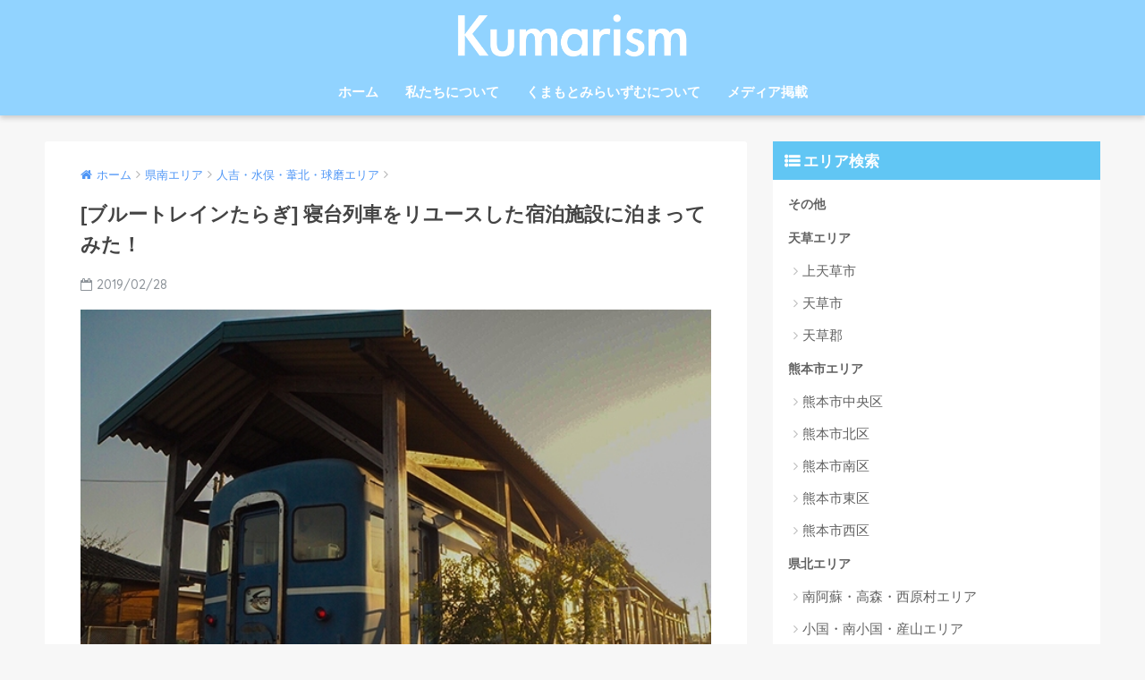

--- FILE ---
content_type: text/html; charset=UTF-8
request_url: https://kumarism.jp/bluetraintaragi_info/
body_size: 31817
content:
<!doctype html> <!--[if lt IE 7]><html dir="ltr" lang="ja" prefix="og: https://ogp.me/ns#" class="no-js lt-ie9 lt-ie8 lt-ie7"><![endif]--> <!--[if (IE 7)&!(IEMobile)]><html dir="ltr" lang="ja" prefix="og: https://ogp.me/ns#" class="no-js lt-ie9 lt-ie8"><![endif]--> <!--[if (IE 8)&!(IEMobile)]><html dir="ltr" lang="ja" prefix="og: https://ogp.me/ns#" class="no-js lt-ie9"><![endif]--> <!--[if gt IE 8]><!--><html dir="ltr" lang="ja" prefix="og: https://ogp.me/ns#" class="no-js"><!--<![endif]--><head><meta charset="utf-8"><meta http-equiv="X-UA-Compatible" content="IE=edge"><meta name="HandheldFriendly" content="True"><meta name="MobileOptimized" content="320"><meta name="viewport" content="width=device-width, initial-scale=1 ,viewport-fit=cover"/><meta name="msapplication-TileColor" content="#6bb6ff"><meta name="theme-color" content="#6bb6ff"><link rel="pingback" href="https://kumarism.jp/xmlrpc.php"><title>[ブルートレインたらぎ] 寝台列車をリユースした宿泊施設に泊まってみた！ | Kumarism くまりずむ</title><meta name="description" content="こんにちは！今回は球磨郡多良木町にある宿泊施設「ブルートレインたらぎ」さんをご紹介します。 ■目次 1. ブル"/><meta name="robots" content="max-image-preview:large"/><meta name="author" content="Yumena"/><link rel="canonical" href="https://kumarism.jp/bluetraintaragi_info/"/><meta name="generator" content="All in One SEO (AIOSEO) 4.9.3"/><meta property="og:locale" content="ja_JP"/><meta property="og:site_name" content="Kumarism くまりずむ"/><meta property="og:type" content="article"/><meta property="og:title" content="[ブルートレインたらぎ] 寝台列車をリユースした宿泊施設に泊まってみた！ | Kumarism くまりずむ"/><meta property="og:description" content="こんにちは！今回は球磨郡多良木町にある宿泊施設「ブルートレインたらぎ」さんをご紹介します。 ■目次 1. ブル"/><meta property="og:url" content="https://kumarism.jp/bluetraintaragi_info/"/><meta property="article:published_time" content="2019-02-28T08:00:42+00:00"/><meta property="article:modified_time" content="2019-02-28T07:25:20+00:00"/><meta name="twitter:card" content="summary"/><meta name="twitter:title" content="[ブルートレインたらぎ] 寝台列車をリユースした宿泊施設に泊まってみた！ | Kumarism くまりずむ"/><meta name="twitter:description" content="こんにちは！今回は球磨郡多良木町にある宿泊施設「ブルートレインたらぎ」さんをご紹介します。 ■目次 1. ブル"/> <script type="application/ld+json" class="aioseo-schema">{"@context":"https:\/\/schema.org","@graph":[{"@type":"Article","@id":"https:\/\/kumarism.jp\/bluetraintaragi_info\/#article","name":"[\u30d6\u30eb\u30fc\u30c8\u30ec\u30a4\u30f3\u305f\u3089\u304e] \u5bdd\u53f0\u5217\u8eca\u3092\u30ea\u30e6\u30fc\u30b9\u3057\u305f\u5bbf\u6cca\u65bd\u8a2d\u306b\u6cca\u307e\u3063\u3066\u307f\u305f\uff01 | Kumarism \u304f\u307e\u308a\u305a\u3080","headline":"[\u30d6\u30eb\u30fc\u30c8\u30ec\u30a4\u30f3\u305f\u3089\u304e] \u5bdd\u53f0\u5217\u8eca\u3092\u30ea\u30e6\u30fc\u30b9\u3057\u305f\u5bbf\u6cca\u65bd\u8a2d\u306b\u6cca\u307e\u3063\u3066\u307f\u305f\uff01","author":{"@id":"https:\/\/kumarism.jp\/author\/yumena\/#author"},"publisher":{"@id":"https:\/\/kumarism.jp\/#organization"},"image":{"@type":"ImageObject","url":"https:\/\/kumarism.jp\/wp-content\/uploads\/2019\/02\/c67de0779986398571b4d829c976a8d6.jpg","width":600,"height":450,"caption":"\u30d6\u30eb\u30fc\u30c8\u30ec\u30a4\u30f3\u306e\u5199\u771f"},"datePublished":"2019-02-28T17:00:42+09:00","dateModified":"2019-02-28T16:25:20+09:00","inLanguage":"ja","mainEntityOfPage":{"@id":"https:\/\/kumarism.jp\/bluetraintaragi_info\/#webpage"},"isPartOf":{"@id":"https:\/\/kumarism.jp\/bluetraintaragi_info\/#webpage"},"articleSection":"\u4eba\u5409\u30fb\u6c34\u4fe3\u30fb\u8466\u5317\u30fb\u7403\u78e8\u30a8\u30ea\u30a2, \u30c8\u30e9\u30d9\u30eb, \u65c5\u9928\u3001\u5bbf\u3001\u30db\u30c6\u30eb, \u6b74\u53f2"},{"@type":"BreadcrumbList","@id":"https:\/\/kumarism.jp\/bluetraintaragi_info\/#breadcrumblist","itemListElement":[{"@type":"ListItem","@id":"https:\/\/kumarism.jp#listItem","position":1,"name":"Home","item":"https:\/\/kumarism.jp","nextItem":{"@type":"ListItem","@id":"https:\/\/kumarism.jp\/category\/%e7%9c%8c%e5%8d%97%e3%82%a8%e3%83%aa%e3%82%a2\/#listItem","name":"\u770c\u5357\u30a8\u30ea\u30a2"}},{"@type":"ListItem","@id":"https:\/\/kumarism.jp\/category\/%e7%9c%8c%e5%8d%97%e3%82%a8%e3%83%aa%e3%82%a2\/#listItem","position":2,"name":"\u770c\u5357\u30a8\u30ea\u30a2","item":"https:\/\/kumarism.jp\/category\/%e7%9c%8c%e5%8d%97%e3%82%a8%e3%83%aa%e3%82%a2\/","nextItem":{"@type":"ListItem","@id":"https:\/\/kumarism.jp\/category\/%e7%9c%8c%e5%8d%97%e3%82%a8%e3%83%aa%e3%82%a2\/%e4%ba%ba%e5%90%89%e3%83%bb%e6%b0%b4%e4%bf%a3%e3%83%bb%e8%91%a6%e5%8c%97%e3%83%bb%e7%90%83%e7%a3%a8%e3%82%a8%e3%83%aa%e3%82%a2\/#listItem","name":"\u4eba\u5409\u30fb\u6c34\u4fe3\u30fb\u8466\u5317\u30fb\u7403\u78e8\u30a8\u30ea\u30a2"},"previousItem":{"@type":"ListItem","@id":"https:\/\/kumarism.jp#listItem","name":"Home"}},{"@type":"ListItem","@id":"https:\/\/kumarism.jp\/category\/%e7%9c%8c%e5%8d%97%e3%82%a8%e3%83%aa%e3%82%a2\/%e4%ba%ba%e5%90%89%e3%83%bb%e6%b0%b4%e4%bf%a3%e3%83%bb%e8%91%a6%e5%8c%97%e3%83%bb%e7%90%83%e7%a3%a8%e3%82%a8%e3%83%aa%e3%82%a2\/#listItem","position":3,"name":"\u4eba\u5409\u30fb\u6c34\u4fe3\u30fb\u8466\u5317\u30fb\u7403\u78e8\u30a8\u30ea\u30a2","item":"https:\/\/kumarism.jp\/category\/%e7%9c%8c%e5%8d%97%e3%82%a8%e3%83%aa%e3%82%a2\/%e4%ba%ba%e5%90%89%e3%83%bb%e6%b0%b4%e4%bf%a3%e3%83%bb%e8%91%a6%e5%8c%97%e3%83%bb%e7%90%83%e7%a3%a8%e3%82%a8%e3%83%aa%e3%82%a2\/","nextItem":{"@type":"ListItem","@id":"https:\/\/kumarism.jp\/bluetraintaragi_info\/#listItem","name":"[\u30d6\u30eb\u30fc\u30c8\u30ec\u30a4\u30f3\u305f\u3089\u304e] \u5bdd\u53f0\u5217\u8eca\u3092\u30ea\u30e6\u30fc\u30b9\u3057\u305f\u5bbf\u6cca\u65bd\u8a2d\u306b\u6cca\u307e\u3063\u3066\u307f\u305f\uff01"},"previousItem":{"@type":"ListItem","@id":"https:\/\/kumarism.jp\/category\/%e7%9c%8c%e5%8d%97%e3%82%a8%e3%83%aa%e3%82%a2\/#listItem","name":"\u770c\u5357\u30a8\u30ea\u30a2"}},{"@type":"ListItem","@id":"https:\/\/kumarism.jp\/bluetraintaragi_info\/#listItem","position":4,"name":"[\u30d6\u30eb\u30fc\u30c8\u30ec\u30a4\u30f3\u305f\u3089\u304e] \u5bdd\u53f0\u5217\u8eca\u3092\u30ea\u30e6\u30fc\u30b9\u3057\u305f\u5bbf\u6cca\u65bd\u8a2d\u306b\u6cca\u307e\u3063\u3066\u307f\u305f\uff01","previousItem":{"@type":"ListItem","@id":"https:\/\/kumarism.jp\/category\/%e7%9c%8c%e5%8d%97%e3%82%a8%e3%83%aa%e3%82%a2\/%e4%ba%ba%e5%90%89%e3%83%bb%e6%b0%b4%e4%bf%a3%e3%83%bb%e8%91%a6%e5%8c%97%e3%83%bb%e7%90%83%e7%a3%a8%e3%82%a8%e3%83%aa%e3%82%a2\/#listItem","name":"\u4eba\u5409\u30fb\u6c34\u4fe3\u30fb\u8466\u5317\u30fb\u7403\u78e8\u30a8\u30ea\u30a2"}}]},{"@type":"Organization","@id":"https:\/\/kumarism.jp\/#organization","name":"Kumarism \u304f\u307e\u308a\u305a\u3080","description":"For us For Kumamoto","url":"https:\/\/kumarism.jp\/"},{"@type":"Person","@id":"https:\/\/kumarism.jp\/author\/yumena\/#author","url":"https:\/\/kumarism.jp\/author\/yumena\/","name":"Yumena","image":{"@type":"ImageObject","@id":"https:\/\/kumarism.jp\/bluetraintaragi_info\/#authorImage","url":"https:\/\/secure.gravatar.com\/avatar\/fc918350bf5dc8828cc36dc266472a836f2cc3d217b96989aa387351dcc0c36f?s=96&d=mm&r=g","width":96,"height":96,"caption":"Yumena"}},{"@type":"WebPage","@id":"https:\/\/kumarism.jp\/bluetraintaragi_info\/#webpage","url":"https:\/\/kumarism.jp\/bluetraintaragi_info\/","name":"[\u30d6\u30eb\u30fc\u30c8\u30ec\u30a4\u30f3\u305f\u3089\u304e] \u5bdd\u53f0\u5217\u8eca\u3092\u30ea\u30e6\u30fc\u30b9\u3057\u305f\u5bbf\u6cca\u65bd\u8a2d\u306b\u6cca\u307e\u3063\u3066\u307f\u305f\uff01 | Kumarism \u304f\u307e\u308a\u305a\u3080","description":"\u3053\u3093\u306b\u3061\u306f\uff01\u4eca\u56de\u306f\u7403\u78e8\u90e1\u591a\u826f\u6728\u753a\u306b\u3042\u308b\u5bbf\u6cca\u65bd\u8a2d\u300c\u30d6\u30eb\u30fc\u30c8\u30ec\u30a4\u30f3\u305f\u3089\u304e\u300d\u3055\u3093\u3092\u3054\u7d39\u4ecb\u3057\u307e\u3059\u3002 \u25a0\u76ee\u6b21 1. \u30d6\u30eb","inLanguage":"ja","isPartOf":{"@id":"https:\/\/kumarism.jp\/#website"},"breadcrumb":{"@id":"https:\/\/kumarism.jp\/bluetraintaragi_info\/#breadcrumblist"},"author":{"@id":"https:\/\/kumarism.jp\/author\/yumena\/#author"},"creator":{"@id":"https:\/\/kumarism.jp\/author\/yumena\/#author"},"image":{"@type":"ImageObject","url":"https:\/\/kumarism.jp\/wp-content\/uploads\/2019\/02\/c67de0779986398571b4d829c976a8d6.jpg","@id":"https:\/\/kumarism.jp\/bluetraintaragi_info\/#mainImage","width":600,"height":450,"caption":"\u30d6\u30eb\u30fc\u30c8\u30ec\u30a4\u30f3\u306e\u5199\u771f"},"primaryImageOfPage":{"@id":"https:\/\/kumarism.jp\/bluetraintaragi_info\/#mainImage"},"datePublished":"2019-02-28T17:00:42+09:00","dateModified":"2019-02-28T16:25:20+09:00"},{"@type":"WebSite","@id":"https:\/\/kumarism.jp\/#website","url":"https:\/\/kumarism.jp\/","name":"Kumarism \u304f\u307e\u308a\u305a\u3080","description":"For us For Kumamoto","inLanguage":"ja","publisher":{"@id":"https:\/\/kumarism.jp\/#organization"}}]}</script> <link rel='dns-prefetch' href='//ajax.googleapis.com'/><link rel='dns-prefetch' href='//fonts.googleapis.com'/><link rel="alternate" type="application/rss+xml" title="Kumarism くまりずむ &raquo; フィード" href="https://kumarism.jp/feed/"/><link rel="alternate" type="application/rss+xml" title="Kumarism くまりずむ &raquo; コメントフィード" href="https://kumarism.jp/comments/feed/"/><link rel="alternate" title="oEmbed (JSON)" type="application/json+oembed" href="https://kumarism.jp/wp-json/oembed/1.0/embed?url=https%3A%2F%2Fkumarism.jp%2Fbluetraintaragi_info%2F"/><link rel="alternate" title="oEmbed (XML)" type="text/xml+oembed" href="https://kumarism.jp/wp-json/oembed/1.0/embed?url=https%3A%2F%2Fkumarism.jp%2Fbluetraintaragi_info%2F&#038;format=xml"/><style id='wp-img-auto-sizes-contain-inline-css' type='text/css'>img:is([sizes=auto i],[sizes^="auto," i]){contain-intrinsic-size:3000px 1500px}
/*# sourceURL=wp-img-auto-sizes-contain-inline-css */</style><style id='wp-emoji-styles-inline-css' type='text/css'>img.wp-smiley, img.emoji {
		display: inline !important;
		border: none !important;
		box-shadow: none !important;
		height: 1em !important;
		width: 1em !important;
		margin: 0 0.07em !important;
		vertical-align: -0.1em !important;
		background: none !important;
		padding: 0 !important;
	}
/*# sourceURL=wp-emoji-styles-inline-css */</style><style id='wp-block-library-inline-css' type='text/css'>:root{--wp-block-synced-color:#7a00df;--wp-block-synced-color--rgb:122,0,223;--wp-bound-block-color:var(--wp-block-synced-color);--wp-editor-canvas-background:#ddd;--wp-admin-theme-color:#007cba;--wp-admin-theme-color--rgb:0,124,186;--wp-admin-theme-color-darker-10:#006ba1;--wp-admin-theme-color-darker-10--rgb:0,107,160.5;--wp-admin-theme-color-darker-20:#005a87;--wp-admin-theme-color-darker-20--rgb:0,90,135;--wp-admin-border-width-focus:2px}@media (min-resolution:192dpi){:root{--wp-admin-border-width-focus:1.5px}}.wp-element-button{cursor:pointer}:root .has-very-light-gray-background-color{background-color:#eee}:root .has-very-dark-gray-background-color{background-color:#313131}:root .has-very-light-gray-color{color:#eee}:root .has-very-dark-gray-color{color:#313131}:root .has-vivid-green-cyan-to-vivid-cyan-blue-gradient-background{background:linear-gradient(135deg,#00d084,#0693e3)}:root .has-purple-crush-gradient-background{background:linear-gradient(135deg,#34e2e4,#4721fb 50%,#ab1dfe)}:root .has-hazy-dawn-gradient-background{background:linear-gradient(135deg,#faaca8,#dad0ec)}:root .has-subdued-olive-gradient-background{background:linear-gradient(135deg,#fafae1,#67a671)}:root .has-atomic-cream-gradient-background{background:linear-gradient(135deg,#fdd79a,#004a59)}:root .has-nightshade-gradient-background{background:linear-gradient(135deg,#330968,#31cdcf)}:root .has-midnight-gradient-background{background:linear-gradient(135deg,#020381,#2874fc)}:root{--wp--preset--font-size--normal:16px;--wp--preset--font-size--huge:42px}.has-regular-font-size{font-size:1em}.has-larger-font-size{font-size:2.625em}.has-normal-font-size{font-size:var(--wp--preset--font-size--normal)}.has-huge-font-size{font-size:var(--wp--preset--font-size--huge)}.has-text-align-center{text-align:center}.has-text-align-left{text-align:left}.has-text-align-right{text-align:right}.has-fit-text{white-space:nowrap!important}#end-resizable-editor-section{display:none}.aligncenter{clear:both}.items-justified-left{justify-content:flex-start}.items-justified-center{justify-content:center}.items-justified-right{justify-content:flex-end}.items-justified-space-between{justify-content:space-between}.screen-reader-text{border:0;clip-path:inset(50%);height:1px;margin:-1px;overflow:hidden;padding:0;position:absolute;width:1px;word-wrap:normal!important}.screen-reader-text:focus{background-color:#ddd;clip-path:none;color:#444;display:block;font-size:1em;height:auto;left:5px;line-height:normal;padding:15px 23px 14px;text-decoration:none;top:5px;width:auto;z-index:100000}html :where(.has-border-color){border-style:solid}html :where([style*=border-top-color]){border-top-style:solid}html :where([style*=border-right-color]){border-right-style:solid}html :where([style*=border-bottom-color]){border-bottom-style:solid}html :where([style*=border-left-color]){border-left-style:solid}html :where([style*=border-width]){border-style:solid}html :where([style*=border-top-width]){border-top-style:solid}html :where([style*=border-right-width]){border-right-style:solid}html :where([style*=border-bottom-width]){border-bottom-style:solid}html :where([style*=border-left-width]){border-left-style:solid}html :where(img[class*=wp-image-]){height:auto;max-width:100%}:where(figure){margin:0 0 1em}html :where(.is-position-sticky){--wp-admin--admin-bar--position-offset:var(--wp-admin--admin-bar--height,0px)}@media screen and (max-width:600px){html :where(.is-position-sticky){--wp-admin--admin-bar--position-offset:0px}}

/*# sourceURL=wp-block-library-inline-css */</style><style id='global-styles-inline-css' type='text/css'>:root{--wp--preset--aspect-ratio--square: 1;--wp--preset--aspect-ratio--4-3: 4/3;--wp--preset--aspect-ratio--3-4: 3/4;--wp--preset--aspect-ratio--3-2: 3/2;--wp--preset--aspect-ratio--2-3: 2/3;--wp--preset--aspect-ratio--16-9: 16/9;--wp--preset--aspect-ratio--9-16: 9/16;--wp--preset--color--black: #000000;--wp--preset--color--cyan-bluish-gray: #abb8c3;--wp--preset--color--white: #ffffff;--wp--preset--color--pale-pink: #f78da7;--wp--preset--color--vivid-red: #cf2e2e;--wp--preset--color--luminous-vivid-orange: #ff6900;--wp--preset--color--luminous-vivid-amber: #fcb900;--wp--preset--color--light-green-cyan: #7bdcb5;--wp--preset--color--vivid-green-cyan: #00d084;--wp--preset--color--pale-cyan-blue: #8ed1fc;--wp--preset--color--vivid-cyan-blue: #0693e3;--wp--preset--color--vivid-purple: #9b51e0;--wp--preset--gradient--vivid-cyan-blue-to-vivid-purple: linear-gradient(135deg,rgb(6,147,227) 0%,rgb(155,81,224) 100%);--wp--preset--gradient--light-green-cyan-to-vivid-green-cyan: linear-gradient(135deg,rgb(122,220,180) 0%,rgb(0,208,130) 100%);--wp--preset--gradient--luminous-vivid-amber-to-luminous-vivid-orange: linear-gradient(135deg,rgb(252,185,0) 0%,rgb(255,105,0) 100%);--wp--preset--gradient--luminous-vivid-orange-to-vivid-red: linear-gradient(135deg,rgb(255,105,0) 0%,rgb(207,46,46) 100%);--wp--preset--gradient--very-light-gray-to-cyan-bluish-gray: linear-gradient(135deg,rgb(238,238,238) 0%,rgb(169,184,195) 100%);--wp--preset--gradient--cool-to-warm-spectrum: linear-gradient(135deg,rgb(74,234,220) 0%,rgb(151,120,209) 20%,rgb(207,42,186) 40%,rgb(238,44,130) 60%,rgb(251,105,98) 80%,rgb(254,248,76) 100%);--wp--preset--gradient--blush-light-purple: linear-gradient(135deg,rgb(255,206,236) 0%,rgb(152,150,240) 100%);--wp--preset--gradient--blush-bordeaux: linear-gradient(135deg,rgb(254,205,165) 0%,rgb(254,45,45) 50%,rgb(107,0,62) 100%);--wp--preset--gradient--luminous-dusk: linear-gradient(135deg,rgb(255,203,112) 0%,rgb(199,81,192) 50%,rgb(65,88,208) 100%);--wp--preset--gradient--pale-ocean: linear-gradient(135deg,rgb(255,245,203) 0%,rgb(182,227,212) 50%,rgb(51,167,181) 100%);--wp--preset--gradient--electric-grass: linear-gradient(135deg,rgb(202,248,128) 0%,rgb(113,206,126) 100%);--wp--preset--gradient--midnight: linear-gradient(135deg,rgb(2,3,129) 0%,rgb(40,116,252) 100%);--wp--preset--font-size--small: 13px;--wp--preset--font-size--medium: 20px;--wp--preset--font-size--large: 36px;--wp--preset--font-size--x-large: 42px;--wp--preset--spacing--20: 0.44rem;--wp--preset--spacing--30: 0.67rem;--wp--preset--spacing--40: 1rem;--wp--preset--spacing--50: 1.5rem;--wp--preset--spacing--60: 2.25rem;--wp--preset--spacing--70: 3.38rem;--wp--preset--spacing--80: 5.06rem;--wp--preset--shadow--natural: 6px 6px 9px rgba(0, 0, 0, 0.2);--wp--preset--shadow--deep: 12px 12px 50px rgba(0, 0, 0, 0.4);--wp--preset--shadow--sharp: 6px 6px 0px rgba(0, 0, 0, 0.2);--wp--preset--shadow--outlined: 6px 6px 0px -3px rgb(255, 255, 255), 6px 6px rgb(0, 0, 0);--wp--preset--shadow--crisp: 6px 6px 0px rgb(0, 0, 0);}:where(.is-layout-flex){gap: 0.5em;}:where(.is-layout-grid){gap: 0.5em;}body .is-layout-flex{display: flex;}.is-layout-flex{flex-wrap: wrap;align-items: center;}.is-layout-flex > :is(*, div){margin: 0;}body .is-layout-grid{display: grid;}.is-layout-grid > :is(*, div){margin: 0;}:where(.wp-block-columns.is-layout-flex){gap: 2em;}:where(.wp-block-columns.is-layout-grid){gap: 2em;}:where(.wp-block-post-template.is-layout-flex){gap: 1.25em;}:where(.wp-block-post-template.is-layout-grid){gap: 1.25em;}.has-black-color{color: var(--wp--preset--color--black) !important;}.has-cyan-bluish-gray-color{color: var(--wp--preset--color--cyan-bluish-gray) !important;}.has-white-color{color: var(--wp--preset--color--white) !important;}.has-pale-pink-color{color: var(--wp--preset--color--pale-pink) !important;}.has-vivid-red-color{color: var(--wp--preset--color--vivid-red) !important;}.has-luminous-vivid-orange-color{color: var(--wp--preset--color--luminous-vivid-orange) !important;}.has-luminous-vivid-amber-color{color: var(--wp--preset--color--luminous-vivid-amber) !important;}.has-light-green-cyan-color{color: var(--wp--preset--color--light-green-cyan) !important;}.has-vivid-green-cyan-color{color: var(--wp--preset--color--vivid-green-cyan) !important;}.has-pale-cyan-blue-color{color: var(--wp--preset--color--pale-cyan-blue) !important;}.has-vivid-cyan-blue-color{color: var(--wp--preset--color--vivid-cyan-blue) !important;}.has-vivid-purple-color{color: var(--wp--preset--color--vivid-purple) !important;}.has-black-background-color{background-color: var(--wp--preset--color--black) !important;}.has-cyan-bluish-gray-background-color{background-color: var(--wp--preset--color--cyan-bluish-gray) !important;}.has-white-background-color{background-color: var(--wp--preset--color--white) !important;}.has-pale-pink-background-color{background-color: var(--wp--preset--color--pale-pink) !important;}.has-vivid-red-background-color{background-color: var(--wp--preset--color--vivid-red) !important;}.has-luminous-vivid-orange-background-color{background-color: var(--wp--preset--color--luminous-vivid-orange) !important;}.has-luminous-vivid-amber-background-color{background-color: var(--wp--preset--color--luminous-vivid-amber) !important;}.has-light-green-cyan-background-color{background-color: var(--wp--preset--color--light-green-cyan) !important;}.has-vivid-green-cyan-background-color{background-color: var(--wp--preset--color--vivid-green-cyan) !important;}.has-pale-cyan-blue-background-color{background-color: var(--wp--preset--color--pale-cyan-blue) !important;}.has-vivid-cyan-blue-background-color{background-color: var(--wp--preset--color--vivid-cyan-blue) !important;}.has-vivid-purple-background-color{background-color: var(--wp--preset--color--vivid-purple) !important;}.has-black-border-color{border-color: var(--wp--preset--color--black) !important;}.has-cyan-bluish-gray-border-color{border-color: var(--wp--preset--color--cyan-bluish-gray) !important;}.has-white-border-color{border-color: var(--wp--preset--color--white) !important;}.has-pale-pink-border-color{border-color: var(--wp--preset--color--pale-pink) !important;}.has-vivid-red-border-color{border-color: var(--wp--preset--color--vivid-red) !important;}.has-luminous-vivid-orange-border-color{border-color: var(--wp--preset--color--luminous-vivid-orange) !important;}.has-luminous-vivid-amber-border-color{border-color: var(--wp--preset--color--luminous-vivid-amber) !important;}.has-light-green-cyan-border-color{border-color: var(--wp--preset--color--light-green-cyan) !important;}.has-vivid-green-cyan-border-color{border-color: var(--wp--preset--color--vivid-green-cyan) !important;}.has-pale-cyan-blue-border-color{border-color: var(--wp--preset--color--pale-cyan-blue) !important;}.has-vivid-cyan-blue-border-color{border-color: var(--wp--preset--color--vivid-cyan-blue) !important;}.has-vivid-purple-border-color{border-color: var(--wp--preset--color--vivid-purple) !important;}.has-vivid-cyan-blue-to-vivid-purple-gradient-background{background: var(--wp--preset--gradient--vivid-cyan-blue-to-vivid-purple) !important;}.has-light-green-cyan-to-vivid-green-cyan-gradient-background{background: var(--wp--preset--gradient--light-green-cyan-to-vivid-green-cyan) !important;}.has-luminous-vivid-amber-to-luminous-vivid-orange-gradient-background{background: var(--wp--preset--gradient--luminous-vivid-amber-to-luminous-vivid-orange) !important;}.has-luminous-vivid-orange-to-vivid-red-gradient-background{background: var(--wp--preset--gradient--luminous-vivid-orange-to-vivid-red) !important;}.has-very-light-gray-to-cyan-bluish-gray-gradient-background{background: var(--wp--preset--gradient--very-light-gray-to-cyan-bluish-gray) !important;}.has-cool-to-warm-spectrum-gradient-background{background: var(--wp--preset--gradient--cool-to-warm-spectrum) !important;}.has-blush-light-purple-gradient-background{background: var(--wp--preset--gradient--blush-light-purple) !important;}.has-blush-bordeaux-gradient-background{background: var(--wp--preset--gradient--blush-bordeaux) !important;}.has-luminous-dusk-gradient-background{background: var(--wp--preset--gradient--luminous-dusk) !important;}.has-pale-ocean-gradient-background{background: var(--wp--preset--gradient--pale-ocean) !important;}.has-electric-grass-gradient-background{background: var(--wp--preset--gradient--electric-grass) !important;}.has-midnight-gradient-background{background: var(--wp--preset--gradient--midnight) !important;}.has-small-font-size{font-size: var(--wp--preset--font-size--small) !important;}.has-medium-font-size{font-size: var(--wp--preset--font-size--medium) !important;}.has-large-font-size{font-size: var(--wp--preset--font-size--large) !important;}.has-x-large-font-size{font-size: var(--wp--preset--font-size--x-large) !important;}
/*# sourceURL=global-styles-inline-css */</style><style id='classic-theme-styles-inline-css' type='text/css'>/*! This file is auto-generated */
.wp-block-button__link{color:#fff;background-color:#32373c;border-radius:9999px;box-shadow:none;text-decoration:none;padding:calc(.667em + 2px) calc(1.333em + 2px);font-size:1.125em}.wp-block-file__button{background:#32373c;color:#fff;text-decoration:none}
/*# sourceURL=/wp-includes/css/classic-themes.min.css */</style><link rel='stylesheet' id='wp-pagenavi-css' href='https://kumarism.jp/wp-content/cache/autoptimize/css/autoptimize_single_73d29ecb3ae4eb2b78712fab3a46d32d.css' type='text/css' media='all'/><link rel='stylesheet' id='sng-stylesheet-css' href='https://kumarism.jp/wp-content/cache/autoptimize/css/autoptimize_single_0681b3caa2869411311db9f4a8a0840d.css?ver14' type='text/css' media='all'/><link rel='stylesheet' id='sng-option-css' href='https://kumarism.jp/wp-content/cache/autoptimize/css/autoptimize_single_159a2ad6c6fb152b085acc096e603ed5.css?ver14' type='text/css' media='all'/><link rel='stylesheet' id='sng-googlefonts-css' href='//fonts.googleapis.com/css?family=Quicksand%3A500%2C700' type='text/css' media='all'/><link rel='stylesheet' id='sng-fontawesome-css' href='https://kumarism.jp/wp-content/themes/sango-theme/library/fontawesome/css/font-awesome.min.css' type='text/css' media='all'/><link rel='stylesheet' id='ripple-style-css' href='https://kumarism.jp/wp-content/themes/sango-theme/library/ripple/rippler.min.css' type='text/css' media='all'/> <script defer type="text/javascript" src="https://ajax.googleapis.com/ajax/libs/jquery/2.2.4/jquery.min.js" id="jquery-js"></script> <script defer type="text/javascript" src="https://kumarism.jp/wp-content/themes/sango-theme/library/js/modernizr.custom.min.js" id="sng-modernizr-js"></script> <link rel="https://api.w.org/" href="https://kumarism.jp/wp-json/"/><link rel="alternate" title="JSON" type="application/json" href="https://kumarism.jp/wp-json/wp/v2/posts/16148"/><link rel="EditURI" type="application/rsd+xml" title="RSD" href="https://kumarism.jp/xmlrpc.php?rsd"/><link rel='shortlink' href='https://kumarism.jp/?p=16148'/><meta property="og:title" content="[ブルートレインたらぎ] 寝台列車をリユースした宿泊施設に泊まってみた！"/><meta property="og:description" content="こんにちは！今回は球磨郡多良木町にある宿泊施設「ブルートレインたらぎ」さんをご紹介します。 ■目次 1. ブルートレインたらぎとは？ 2. 泊まってみよう！ 3. 朝食・夕食について 4. 温泉・アメニティについて 5. ... "/><meta property="og:type" content="article"/><meta property="og:url" content="https://kumarism.jp/bluetraintaragi_info/"/><meta property="og:image" content="https://kumarism.jp/wp-content/uploads/2019/02/c67de0779986398571b4d829c976a8d6.jpg"/><meta property="og:site_name" content="Kumarism くまりずむ"/><meta name="twitter:card" content="summary_large_image"/>  <script defer src="https://www.googletagmanager.com/gtag/js?id=UA-79780625-1"></script> <script defer src="[data-uri]"></script> 
 <script defer src="[data-uri]"></script>  <noscript> <img height="1" width="1" style="display:none" src="https://www.facebook.com/tr?id=283005332192361&ev=PageView&noscript=1"/> </noscript> <style type="text/css" id="custom-background-css">body.custom-background { background-color: #f7f7f7; }</style><link rel="icon" href="https://kumarism.jp/wp-content/uploads/2018/10/cropped-6c14a03a4fcfaf56062aa5283d4fdc6d-32x32.jpg" sizes="32x32"/><link rel="icon" href="https://kumarism.jp/wp-content/uploads/2018/10/cropped-6c14a03a4fcfaf56062aa5283d4fdc6d-192x192.jpg" sizes="192x192"/><link rel="apple-touch-icon" href="https://kumarism.jp/wp-content/uploads/2018/10/cropped-6c14a03a4fcfaf56062aa5283d4fdc6d-180x180.jpg"/><meta name="msapplication-TileImage" content="https://kumarism.jp/wp-content/uploads/2018/10/cropped-6c14a03a4fcfaf56062aa5283d4fdc6d-270x270.jpg"/><style type="text/css" id="wp-custom-css">/*枠線を消去*/
.entry-content ul {
	border: none;
	list-style: none;
	padding: 0;
}

.entry-content ul li::before {
	content: '●';
	font-size: 15px;
	padding-right: 10px;
	color: #6bb6ff;
}

/* 見出し2 */
.entry-content h2 {
   position: relative;
   padding: 0.5em;
	 border-left: 5px solid  #6bb6ff;
	 background-color: #f4faff;
}

/* 見出し3 */
.entry-content h3 {
   position: relative;
   padding: 0.5em;
	line-height: 1.3;
	 border-left: 5px solid  #98bdf9;
}

/* 見出し4 */
.entry-content h4 {
   position: relative;
   padding: 0.5em;
		line-height: 1.1;
	 border-left: 5px solid  #b5d0fc;
}


/* 画像キャプションなど */
.entry-content .wp-caption p.wp-caption-text {
	text-align: left;
	margin: 5px 0 0;
	color: #727272;
}

.entry-content .wp-caption {
	padding: 0;
	border: none;
}

/* 吹き出し上向き　*/
.sng-box.upper:after {
	top: auto;
	bottom: 100%;
	border: 15px solid transparent;
	border-top: none;
	border-bottom: 15px solid #e6f4ff;
}</style><style>a {color: #4f96f6;}
.main-c {color: #6bb6ff;}
.main-bc {background-color: #6bb6ff;}
.main-bdr,#inner-content .main-bdr {border-color:  #6bb6ff;}
.pastel-bc , #inner-content .pastel-bc {background-color: #c8e4ff;}
.accent-c {color: #ffb36b;}
.accent-bc {background-color: #ffb36b;}
.header,#footer-menu,.drawer__title {background-color: #91d3ff;}
#logo a {color: #FFF;}
.desktop-nav li a , .mobile-nav li a, #footer-menu a ,.copyright, #drawer__open,.drawer__title {color: #ffffff;}
.drawer__title .close span, .drawer__title .close span:before {background: #ffffff;}
.desktop-nav li:after {background: #ffffff;}
.mobile-nav .current-menu-item {border-bottom-color: #ffffff;}
.widgettitle {color: #ffffff;background-color:#61c6f4;}
.footer {background-color: #dee6f2;}
.footer, .footer a, .footer .widget ul li a {color: #332e29;}
.body_bc {background-color: f7f7f7;}
/*Main Color*/
#toc_container .toc_title, #footer_menu .raised, .pagination a, .pagination span, #reply-title:before , .entry-content blockquote:before ,.main-c-before li:before ,.main-c-b:before{color: #6bb6ff;}
/*Main Color Background*/
#searchsubmit, #toc_container .toc_title:before, .cat-name, .pre_tag > span, .pagination .current, #submit ,.withtag_list > span,.main-bc-before li:before {background-color: #6bb6ff;}
/*Main Color Border*/
#toc_container, h3 ,.li-mainbdr ul,.li-mainbdr ol {border-color: #6bb6ff;}
/*Accent Color*/
.search-title .fa-search ,.acc-bc-before li:before {background: #ffb36b;}
/*Accent Color border*/
.li-accentbdr ul, .li-accentbdr ol {border-color: #ffb36b;}
/*Pastel Color Background*/
.pagination a:hover ,.li-pastelbc ul, .li-pastelbc ol {background: #c8e4ff;}
/*FontSize*/
body {font-size: 80%;}
@media only screen and (min-width: 481px) {
body {font-size: 85%;}
}
@media only screen and (min-width: 1030px) {
body {font-size: 90%;}
}
/*Others*/
.totop {background: #5ba9f7;}
.header-info a {color: #FFF; background: linear-gradient(95deg,#738bff,#85e3ec);}
.fixed-menu ul {background: #FFF;}
.fixed-menu a {color: #a2a7ab;}
.fixed-menu .current-menu-item a , .fixed-menu ul li a.active {color: #6bb6ff;}
.post-tab {background: #FFF;} .post-tab>div {color: #a7a7a7} .post-tab > div.tab-active{background: linear-gradient(45deg,#bdb9ff,#67b8ff)}</style><link rel='stylesheet' id='mediaelement-css' href='https://kumarism.jp/wp-includes/js/mediaelement/mediaelementplayer-legacy.min.css' type='text/css' media='all'/><link rel='stylesheet' id='wp-mediaelement-css' href='https://kumarism.jp/wp-includes/js/mediaelement/wp-mediaelement.min.css' type='text/css' media='all'/></head><body class="wp-singular post-template-default single single-post postid-16148 single-format-standard custom-background wp-theme-sango-theme"><div id="container"><header class="header header--center"><div id="inner-header" class="wrap cf"><p id="logo" class="h1 dfont"> <a href="https://kumarism.jp"><img src="https://kumarism.jp/wp-content/uploads/2018/10/Kumarism100023.png" alt="Kumarism くまりずむ"></a></p><nav class="desktop-nav clearfix"><ul id="menu-%e3%83%95%e3%83%83%e3%82%bf%e3%83%bc%e3%83%a1%e3%83%8b%e3%83%a5%e3%83%bc" class="menu"><li id="menu-item-6571" class="menu-item menu-item-type-custom menu-item-object-custom menu-item-home menu-item-6571"><a href="https://kumarism.jp/">ホーム</a></li><li id="menu-item-15367" class="menu-item menu-item-type-post_type menu-item-object-page menu-item-15367"><a href="https://kumarism.jp/profile/">私たちについて</a></li><li id="menu-item-13410" class="menu-item menu-item-type-post_type menu-item-object-post menu-item-13410"><a target="_blank" href="https://kumarism.jp/kumamotomiraizumu2017_info/">くまもとみらいずむについて</a></li><li id="menu-item-15399" class="menu-item menu-item-type-post_type menu-item-object-page menu-item-15399"><a href="https://kumarism.jp/press/">メディア掲載</a></li></ul></nav></div></header><div id="content"><div id="inner-content" class="wrap cf"><main id="main" class="m-all t-2of3 d-5of7 cf"><article id="entry" class="cf post-16148 post type-post status-publish format-standard has-post-thumbnail category-141 tag-116 tag-163 tag-133"><header class="article-header entry-header"><nav id="breadcrumb"><ul itemscope itemtype="http://schema.org/BreadcrumbList"><li itemprop="itemListElement" itemscope itemtype="http://schema.org/ListItem"><a href="https://kumarism.jp" itemprop="item"><span itemprop="name">ホーム</span></a><meta itemprop="position" content="1"/></li><li itemprop="itemListElement" itemscope itemtype="http://schema.org/ListItem"><a href="https://kumarism.jp/category/%e7%9c%8c%e5%8d%97%e3%82%a8%e3%83%aa%e3%82%a2/" itemprop="item"><span itemprop="name">県南エリア</span></a><meta itemprop="position" content="2"/></li><li itemprop="itemListElement" itemscope itemtype="http://schema.org/ListItem"><a href="https://kumarism.jp/category/%e7%9c%8c%e5%8d%97%e3%82%a8%e3%83%aa%e3%82%a2/%e4%ba%ba%e5%90%89%e3%83%bb%e6%b0%b4%e4%bf%a3%e3%83%bb%e8%91%a6%e5%8c%97%e3%83%bb%e7%90%83%e7%a3%a8%e3%82%a8%e3%83%aa%e3%82%a2/" itemprop="item"><span itemprop="name">人吉・水俣・葦北・球磨エリア</span></a><meta itemprop="position" content="3"/></li></ul></nav><h1 class="entry-title single-title">[ブルートレインたらぎ] 寝台列車をリユースした宿泊施設に泊まってみた！</h1><p class="entry-meta vcard dfont"> <time class="pubdate entry-time" datetime="2019-02-28">2019/02/28</time></p><p class="post-thumbnail"><img width="600" height="450" src="https://kumarism.jp/wp-content/uploads/2019/02/c67de0779986398571b4d829c976a8d6.jpg" class="attachment-large size-large wp-post-image" alt="ブルートレインの写真" decoding="async" fetchpriority="high"/></p> <input type="checkbox" id="fab"> <label class="fab-btn accent-bc" for="fab"><i class="fa fa-share-alt"></i></label> <label class="fab__close-cover" for="fab"></label><div id="fab__contents"><div class="fab__contents-main dfont"> <label class="close" for="fab"><span></span></label><p class="fab__contents_title">SHARE</p><div class="fab__contents_img" style="background-image: url(https://kumarism.jp/wp-content/uploads/2019/02/c67de0779986398571b4d829c976a8d6-520x300.jpg);"></div><div class="sns-btn"><ul><li class="tw sns-btn__item"> <a href="http://twitter.com/share?url=https%3A%2F%2Fkumarism.jp%2Fbluetraintaragi_info%2F&text=%5B%E3%83%96%E3%83%AB%E3%83%BC%E3%83%88%E3%83%AC%E3%82%A4%E3%83%B3%E3%81%9F%E3%82%89%E3%81%8E%5D+%E5%AF%9D%E5%8F%B0%E5%88%97%E8%BB%8A%E3%82%92%E3%83%AA%E3%83%A6%E3%83%BC%E3%82%B9%E3%81%97%E3%81%9F%E5%AE%BF%E6%B3%8A%E6%96%BD%E8%A8%AD%E3%81%AB%E6%B3%8A%E3%81%BE%E3%81%A3%E3%81%A6%E3%81%BF%E3%81%9F%EF%BC%81%EF%BD%9CKumarism+%E3%81%8F%E3%81%BE%E3%82%8A%E3%81%9A%E3%82%80&via=kumarism2016" target="_blank" rel="nofollow"> <i class="fa fa-twitter"></i> <span class="share_txt">ツイート</span> </a></li><li class="fb sns-btn__item"> <a href="http://www.facebook.com/share.php?u=https%3A%2F%2Fkumarism.jp%2Fbluetraintaragi_info%2F&t=%5B%E3%83%96%E3%83%AB%E3%83%BC%E3%83%88%E3%83%AC%E3%82%A4%E3%83%B3%E3%81%9F%E3%82%89%E3%81%8E%5D+%E5%AF%9D%E5%8F%B0%E5%88%97%E8%BB%8A%E3%82%92%E3%83%AA%E3%83%A6%E3%83%BC%E3%82%B9%E3%81%97%E3%81%9F%E5%AE%BF%E6%B3%8A%E6%96%BD%E8%A8%AD%E3%81%AB%E6%B3%8A%E3%81%BE%E3%81%A3%E3%81%A6%E3%81%BF%E3%81%9F%EF%BC%81%EF%BD%9CKumarism+%E3%81%8F%E3%81%BE%E3%82%8A%E3%81%9A%E3%82%80" target="_blank" rel="nofollow"> <i class="fa fa-facebook"></i> <span class="share_txt">シェア</span> </a></li><li class="hatebu sns-btn__item"> <a href="http://b.hatena.ne.jp/add?mode=confirm&url=https%3A%2F%2Fkumarism.jp%2Fbluetraintaragi_info%2F" onclick="javascript:window.open(this.href, '', 'menubar=no,toolbar=no,resizable=yes,scrollbars=yes,height=400,width=510');return false;" target="_blank" rel="nofollow"> <i class="fa fa-hatebu"></i> <span class="share_txt">はてブ</span> </a></li><li class="gplus sns-btn__item"> <a href="https://plus.google.com/share?url=https%3A%2F%2Fkumarism.jp%2Fbluetraintaragi_info%2F" target="_blank" rel="nofollow"> <i class="fa fa-google-plus" aria-hidden="true"></i> <span class="share_txt">Google+</span> </a></li><li class="pkt sns-btn__item"> <a href="http://getpocket.com/edit?url=https%3A%2F%2Fkumarism.jp%2Fbluetraintaragi_info%2F&title=%5B%E3%83%96%E3%83%AB%E3%83%BC%E3%83%88%E3%83%AC%E3%82%A4%E3%83%B3%E3%81%9F%E3%82%89%E3%81%8E%5D+%E5%AF%9D%E5%8F%B0%E5%88%97%E8%BB%8A%E3%82%92%E3%83%AA%E3%83%A6%E3%83%BC%E3%82%B9%E3%81%97%E3%81%9F%E5%AE%BF%E6%B3%8A%E6%96%BD%E8%A8%AD%E3%81%AB%E6%B3%8A%E3%81%BE%E3%81%A3%E3%81%A6%E3%81%BF%E3%81%9F%EF%BC%81%EF%BD%9CKumarism+%E3%81%8F%E3%81%BE%E3%82%8A%E3%81%9A%E3%82%80" target="_blank" rel="nofollow"> <i class="fa fa-get-pocket"></i> <span class="share_txt">Pocket</span> </a></li><li class="line sns-btn__item"> <a href="http://line.me/R/msg/text/?https%3A%2F%2Fkumarism.jp%2Fbluetraintaragi_info%2F%0D%0A%5B%E3%83%96%E3%83%AB%E3%83%BC%E3%83%88%E3%83%AC%E3%82%A4%E3%83%B3%E3%81%9F%E3%82%89%E3%81%8E%5D+%E5%AF%9D%E5%8F%B0%E5%88%97%E8%BB%8A%E3%82%92%E3%83%AA%E3%83%A6%E3%83%BC%E3%82%B9%E3%81%97%E3%81%9F%E5%AE%BF%E6%B3%8A%E6%96%BD%E8%A8%AD%E3%81%AB%E6%B3%8A%E3%81%BE%E3%81%A3%E3%81%A6%E3%81%BF%E3%81%9F%EF%BC%81%EF%BD%9CKumarism+%E3%81%8F%E3%81%BE%E3%82%8A%E3%81%9A%E3%82%80" target="_blank" rel="nofollow"> <i class="fa fa-comment"></i> <span class="share_txt dfont">LINE</span> </a></li></ul></div></div></div></header><section class="entry-content cf"><div class="sng-box box26"><div class="box-title">筆者のおすすめ記事</div> <a class="linkto table" href="https://kumarism.jp/yojocurry_info/"><span class="tbcell tbimg"><img decoding="async" width="160" height="107" src="https://kumarism.jp/wp-content/uploads/2018/10/cc9d2d4a194fb6192a1ebf3ecdae5ae7.jpg" class="attachment-thumb-160 size-thumb-160 wp-post-image" alt="養生カレー" srcset="https://kumarism.jp/wp-content/uploads/2018/10/cc9d2d4a194fb6192a1ebf3ecdae5ae7.jpg 5472w, https://kumarism.jp/wp-content/uploads/2018/10/cc9d2d4a194fb6192a1ebf3ecdae5ae7-768x512.jpg 768w" sizes="(max-width: 160px) 100vw, 160px"/></span><span class="tbcell tbtext">[養生カレー]熊本で爽快なインドカレーを食べるならここ！</span></a> <a class="linkto table" href="https://kumarism.jp/yodare_info/"><span class="tbcell tbimg"><img decoding="async" width="160" height="160" src="https://kumarism.jp/wp-content/uploads/2019/02/yodarecurry5-160x160.png" class="attachment-thumb-160 size-thumb-160 wp-post-image" alt="3種のカレーが選べる混盛りカレー" srcset="https://kumarism.jp/wp-content/uploads/2019/02/yodarecurry5-160x160.png 160w, https://kumarism.jp/wp-content/uploads/2019/02/yodarecurry5-150x150.png 150w, https://kumarism.jp/wp-content/uploads/2019/02/yodarecurry5-125x125.png 125w, https://kumarism.jp/wp-content/uploads/2019/02/yodarecurry5.png 576w" sizes="(max-width: 160px) 100vw, 160px"/></span><span class="tbcell tbtext">[カレーと創作スパイス料理YODARE] こだわりぬかれーた唯一無二の絶品よだれカレー！</span></a></div><div class="say left"><p class="faceicon"><img decoding="async" src="https://kumarism.jp/wp-content/uploads/2040/12/61c68d3caa23cc9e136fec61f80324c6.jpg"><span>ゆめな</span></p><div class="chatting"><div class="sc">最近はカレーにハマっています！</div></div></div><p>こんにちは！今回は球磨郡多良木町にある宿泊施設「<strong>ブルートレインたらぎ</strong>」さんをご紹介します。</p><div id="attachment_16408" style="width: 610px" class="wp-caption alignnone"><img loading="lazy" decoding="async" aria-describedby="caption-attachment-16408" class="size-full wp-image-16408" src="https://kumarism.jp/wp-content/uploads/2019/02/39f4b44b33ac0cdaad7f3e3b8a783c9a.jpg" alt="案内板の写真" width="600" height="450"/><p id="caption-attachment-16408" class="wp-caption-text">駅風の案内板が立っています</p></div><div style="padding: 10px; border: solid 1px #DFDFDF; background-color: #f5f5f5;">■目次<br/> <a href="#i1">1. ブルートレインたらぎとは？</a><br/> <a href="#i2">2. 泊まってみよう！</a><br/> <a href="#i3">3. 朝食・夕食について</a><br/> <a href="#i4">4. 温泉・アメニティについて</a><br/> <a href="#i5">5. おすすめポイント</a><br/> <a href="#i6">6. 周辺の観光スポット</a><br/> <a href="#i7">7. まとめと施設概要</a></div><h2 id="i1">ブルートレインたらぎとは？</h2><div id="attachment_16407" style="width: 610px" class="wp-caption alignnone"><img loading="lazy" decoding="async" aria-describedby="caption-attachment-16407" class="wp-image-16407 size-full" src="https://kumarism.jp/wp-content/uploads/2019/02/be0e2f3dd66204f76a596583852d58ff.jpg" alt="ブルートレイン正面の写真" width="600" height="450"/><p id="caption-attachment-16407" class="wp-caption-text">青い車体が目印！　雨に濡れないよう屋根が設置してあります。</p></div><p><strong>ブルートレインたらぎ</strong>とは、寝台特急「<strong>はやぶさ</strong>」をリニューアルした簡易宿泊施設です。<br/> 寝台特急「はやぶさ」は2009年まで熊本～東京間を走っていました。当時の修学旅行で熊本から東京に行くときに利用していた人も多いんだとか！</p><div id="attachment_16388" style="width: 610px" class="wp-caption alignnone"><img loading="lazy" decoding="async" aria-describedby="caption-attachment-16388" class="size-full wp-image-16388" src="https://kumarism.jp/wp-content/uploads/2019/02/3bdb6a733cd5db98889e1855cb6989a7.jpg" alt="東京行きの表示" width="600" height="450"/><p id="caption-attachment-16388" class="wp-caption-text">本当に東京行きだったんだと感じさせられます</p></div><p>宿泊施設の少ない多良木町に宿泊客を増やそうということで、計画のはじまった<strong>ブルートレインたらぎ</strong>さん。<br/> 人吉からは列車を陸路で運ぶなど大変な作業を経て、2010年にオープンしました。</p><p>そんな懐かしさ満天の<strong>ブルートレインたらぎ</strong>さんに実際に泊まってみました！</p><h2 id="i2">泊まってみよう！</h2><p>多良木駅を降りてすぐのところにある<strong>ブルートレインたらぎ</strong>さん。<br/> 全部で3両からなっていて、真ん中の2号車にフロントがあるのでそこで受付をします。2号車は飲食・談話スペースも兼ねてあります。</p><div id="attachment_16409" style="width: 610px" class="wp-caption alignnone"><img loading="lazy" decoding="async" aria-describedby="caption-attachment-16409" class="size-full wp-image-16409" src="https://kumarism.jp/wp-content/uploads/2019/02/15c23ab6a0f83f39907f184b93d5ecb0.jpg" alt="フロント入り口の写真" width="600" height="450"/><p id="caption-attachment-16409" class="wp-caption-text">フロント入口から入りましょう～</p></div><div id="attachment_16414" style="width: 610px" class="wp-caption alignnone"><img loading="lazy" decoding="async" aria-describedby="caption-attachment-16414" class="size-full wp-image-16414" src="https://kumarism.jp/wp-content/uploads/2019/02/ad830271b0f087bd12910b39058f3272.jpg" alt="2号車の写真" width="600" height="450"/><p id="caption-attachment-16414" class="wp-caption-text">飲食・談話スペースの2号車はこんな感じ</p></div><p>宿泊スペースの車両に入ると、まるで昭和にタイムスリップしたかのようです。</p><div id="attachment_16411" style="width: 610px" class="wp-caption alignnone"><img loading="lazy" decoding="async" aria-describedby="caption-attachment-16411" class="size-full wp-image-16411" src="https://kumarism.jp/wp-content/uploads/2019/02/045fc50140c1f5c3ec65286a5902297a.jpg" alt="廊下の写真" width="600" height="450"/><p id="caption-attachment-16411" class="wp-caption-text">狭く細長い廊下にワクワクさせられます</p></div><p>部屋は、個室タイプと開放タイプの2つがあります。<br/> 今回は個室タイプに泊まりました！コンセントもあるので安心です。</p><div id="attachment_16405" style="width: 610px" class="wp-caption alignnone"><img loading="lazy" decoding="async" aria-describedby="caption-attachment-16405" class="size-full wp-image-16405" src="https://kumarism.jp/wp-content/uploads/2019/02/d76dbdec3abdcdcf171b14f8719b59df.jpg" alt="個室タイプの室内" width="600" height="450"/><p id="caption-attachment-16405" class="wp-caption-text">個室タイプの室内！懐かしい雰囲気が漂っています</p></div><div id="attachment_16385" style="width: 610px" class="wp-caption alignnone"><img loading="lazy" decoding="async" aria-describedby="caption-attachment-16385" class="size-full wp-image-16385" src="https://kumarism.jp/wp-content/uploads/2019/02/1da1d296227fefa385c3802cd607fdeb.jpg" alt="天井の写真" width="600" height="450"/><p id="caption-attachment-16385" class="wp-caption-text">空調も当時のままです　バスの空調のように調節します</p></div><p>開放型タイプも見学させてもらいました(^-^)<br/> 基本的に1部屋4ベッドのつくりです。</p><div id="attachment_16401" style="width: 610px" class="wp-caption alignnone"><img loading="lazy" decoding="async" aria-describedby="caption-attachment-16401" class="size-full wp-image-16401" src="https://kumarism.jp/wp-content/uploads/2019/02/10f1ce5b047111294d872c83861f3f49.jpg" alt="開放型の写真" width="600" height="450"/><p id="caption-attachment-16401" class="wp-caption-text">まるでドラマの中みたい！</p></div><p>限りなく当時のままにしてある室内は、泊まったことのある人には懐かしいと感じること間違いなし！<br/> 宿泊スペースは飲食禁止なので、何か食べたくなったら2号車へ行きます。</p><p>消灯は22:00です。それ以降も出入りは可能です。</p><p>&nbsp;</p><h2 id="i3">朝食・夕食について</h2><p>朝食は、多良木町にあるパン屋「<strong>ナチュラル</strong>」さんのパンを予約販売されています。<br/> 4個入りですべて違う種類です。</p><div id="attachment_16399" style="width: 610px" class="wp-caption alignnone"><img loading="lazy" decoding="async" aria-describedby="caption-attachment-16399" class="size-full wp-image-16399" src="https://kumarism.jp/wp-content/uploads/2019/02/0c30617363d9f788d118504005bfd9c8.jpg" alt="朝食用パンの写真" width="600" height="450"/><p id="caption-attachment-16399" class="wp-caption-text">レンジで温めるとさらに美味しく☆</p></div><p>夕食は近くの飲食店かコンビニで買って食べましょう。美味しそうなご飯やさんが近くに何軒もあります！</p><h2 id="i4">温泉・アメニティについて</h2><p>お風呂はついていませんが、歩いてすぐの所に「<strong>えびすの湯</strong>」という温泉施設があります。<br/> 宿泊料金にはえびすの湯の入館料も含まれています。</p><div id="attachment_16398" style="width: 610px" class="wp-caption alignnone"><img loading="lazy" decoding="async" aria-describedby="caption-attachment-16398" class="size-full wp-image-16398" src="https://kumarism.jp/wp-content/uploads/2019/02/6cdd24c2204eb229943b8d5fb3d16540.jpg" alt="温泉施設「えびすの湯」の写真" width="600" height="450"/><p id="caption-attachment-16398" class="wp-caption-text">恵比寿様が見守っている建物がえびすの湯です</p></div><p>アメニティグッズは特にないので歯ブラシ等は持って行きましょう(^o^)</p><h2 id="i5">おすすめポイント</h2><p>おすすめポイントはなんといってもできるだけ当時の面影を残してあること！<br/> 車両内のあちこちで懐かしさを感じられます。</p><div id="attachment_16393" style="width: 610px" class="wp-caption alignnone"><img loading="lazy" decoding="async" aria-describedby="caption-attachment-16393" class="size-full wp-image-16393" src="https://kumarism.jp/wp-content/uploads/2019/02/9713724e27759a95222f9461de990e94.jpg" alt="電気スイッチの写真" width="600" height="449"/><p id="caption-attachment-16393" class="wp-caption-text">個室の中にある電気のスイッチ</p></div><div id="attachment_16403" style="width: 610px" class="wp-caption alignnone"><img loading="lazy" decoding="async" aria-describedby="caption-attachment-16403" class="size-full wp-image-16403" src="https://kumarism.jp/wp-content/uploads/2019/02/85f6e56ea49d2cb9502cc824488726c5.jpg" alt="水道の写真" width="600" height="450"/><p id="caption-attachment-16403" class="wp-caption-text">当時のままの洗面台！</p></div><p>飲食・談話スペースになる2号車の椅子もベッドを再利用されていたり、テーブルは当時のサイドテーブルと同じ高さにされたりと細やかなところまでこだわってあります。</p><div id="attachment_16413" style="width: 610px" class="wp-caption alignnone"><img loading="lazy" decoding="async" aria-describedby="caption-attachment-16413" class="size-full wp-image-16413" src="https://kumarism.jp/wp-content/uploads/2019/02/11322229ba81e073d435bc03f1359bb4.jpg" alt="談話スペースの椅子" width="600" height="450"/><p id="caption-attachment-16413" class="wp-caption-text">個室タイプのベッドと同じ柄！</p></div><div id="attachment_16391" style="width: 610px" class="wp-caption alignnone"><img loading="lazy" decoding="async" aria-describedby="caption-attachment-16391" class="size-full wp-image-16391" src="https://kumarism.jp/wp-content/uploads/2019/02/05eb21a6d6baa8145ad1351e28894c5b.jpg" alt="乗務員室の写真" width="600" height="450"/><p id="caption-attachment-16391" class="wp-caption-text">乗務員室の中！鉄道オタクにはたまらないはず！</p></div><p>集団就職や修学旅行で利用した50～70代の方々が懐かしんで、わざわざ遠方から泊まりにこられることもよくあるそう。<br/> 最近では「隼」という名前のバイクに乗る人々が「はやぶさ」つながりで泊まりに来るなど、ツーリングをする人のお客さんも多いそうです＊</p><div id="attachment_16387" style="width: 610px" class="wp-caption alignnone"><img loading="lazy" decoding="async" aria-describedby="caption-attachment-16387" class="size-full wp-image-16387" src="https://kumarism.jp/wp-content/uploads/2019/02/a05c41d3d62151c635bb7a505b11ea4f.jpg" alt="はやぶさの看板の写真" width="600" height="450"/><p id="caption-attachment-16387" class="wp-caption-text">車両正面のはやぶさの看板　これとバイクの隼で記念写真を撮るんだとか！</p></div><h2 id="i6">周辺の観光スポット</h2><p>多良木町周辺の地域は廃仏毀釈の影響を受けなかったため、<strong>歴史的価値</strong>のある<strong>仏像</strong>などがたくさんあります。<br/> また、酒蔵も何軒かあり、そういった場所を巡るのも楽しそうです。</p><p>ブルートレインたらぎを利用した人は300円で<strong>レンタルサイクル</strong>を利用できます。<br/> 自転車で多良木の町をまわってみてはいかがでしょうか？</p><div id="attachment_16378" style="width: 610px" class="wp-caption alignnone"><img loading="lazy" decoding="async" aria-describedby="caption-attachment-16378" class="size-full wp-image-16378" src="https://kumarism.jp/wp-content/uploads/2019/02/99494aa16f7e3f201e1cc5ba7e02cc76.jpg" alt="青蓮寺の写真" width="600" height="450"/><p id="caption-attachment-16378" class="wp-caption-text">こちらは青蓮寺というお寺です</p></div><p><strong>妙見野自然の森展望公園</strong>という公園は高台にあり、運のいい日には<strong>雲海</strong>を見れるそうです。<br/> こちらは少し遠いので車でいくことをおすすめします☆</p><div class="say left"><p class="faceicon"><img decoding="async" src="https://kumarism.jp/wp-content/uploads/2040/12/61c68d3caa23cc9e136fec61f80324c6.jpg"><span>ゆめな</span></p><div class="chatting"><div class="sc">多良木町のある人吉・球磨周辺のおすすめスポットはこちら！</div></div></div><ul><li><a href="https://kumarism.jp/kumagawarafting_info/">[球磨川ラフティング]熊本でアウトドアスポーツを楽しむならココ！</a></li><li><a href="https://kumarism.jp/yamaefootpath_info/">[山江フットパス]歩いて見つける、山江村とのステキな出会い</a></li></ul><h2 id="i7">まとめと施設概要</h2><p>老若男女誰でも楽しめる<strong>ブルートレインたらぎ</strong>さん！宿泊料金もお安いので学生さんでも泊まれます。<br/> 多良木町でイベントがあるときには満室になることも多いので予約は早めに取ることをおすすめします。</p><div id="attachment_16406" style="width: 610px" class="wp-caption alignnone"><img loading="lazy" decoding="async" aria-describedby="caption-attachment-16406" class="size-full wp-image-16406" src="https://kumarism.jp/wp-content/uploads/2019/02/05b0c82692ff90ee7f48a3ff7d9e2e7a.jpg" alt="切符風の券の写真" width="600" height="450"/><p id="caption-attachment-16406" class="wp-caption-text">たらぎから夢の国に皆さんも行きましょう！</p></div><p>横を電車が通ると本当に寝台列車に乗っているかのような感覚になります。<br/> ほかの宿泊施設ではなかなか味わえない経験をすることができます。</p><table><tbody><tr class="header"><td align="center"><span style="font-size: 10pt;">名前</span></td><td align="center"><span style="font-size: 10pt;">ブルートレインたらぎ</span></td></tr><tr><td align="center">住所</td><td align="center">熊本県球磨郡多良木町多良木1534-2</td></tr><tr><td align="center">電話番号</td><td align="center">0966ｰ42ｰ1120</td></tr><tr><td align="center">チェックイン</td><td align="center">14:00～21:00</td></tr><tr><td align="center">チェックアウト</td><td align="center">12:00まで</td></tr><tr><td align="center">駐車場</td><td align="center">あり</td></tr><tr><td align="center">公式サイト</td><td align="center"><a href="http://www.bluetrain-taragi.com/">http://www.bluetrain-taragi.com/</a></td></tr></tbody></table><p>&nbsp;</p><p><iframe loading="lazy" style="border: 0;" src="https://www.google.com/maps/embed?pb=!1m18!1m12!1m3!1d3373.837394632773!2d130.93042101516897!3d32.26245698113036!2m3!1f0!2f0!3f0!3m2!1i1024!2i768!4f13.1!3m3!1m2!1s0x353f673dcb3c0e31%3A0x9e30e5a81c4f959f!2z44OW44Or44O844OI44Os44Kk44Oz44Gf44KJ44GO!5e0!3m2!1sja!2sjp!4v1551147966999" width="600" height="450" frameborder="0" allowfullscreen="allowfullscreen"></iframe></p><p style="text-align: right;"><span style="font-weight: 400;">平成31年2月26日現在</span><span style="font-weight: 400;"><br/> </span><span style="font-weight: 400;">※内容・金額が変わる可能性があります。</span><span style="font-weight: 400;"><br/> </span><span style="font-weight: 400;">ご宿泊の際は、事前に確認をお願いします。</span><span style="font-weight: 400;"><br/> </span><span style="font-weight: 400;">取材日平成31年2月13日</span></p></section><footer class="article-footer"><aside><div class="footer-contents"><div class="sns-btn normal-sns"> <span class="sns-btn__title dfont">SHARE</span><ul><li class="tw sns-btn__item"> <a href="http://twitter.com/share?url=https%3A%2F%2Fkumarism.jp%2Fbluetraintaragi_info%2F&text=%5B%E3%83%96%E3%83%AB%E3%83%BC%E3%83%88%E3%83%AC%E3%82%A4%E3%83%B3%E3%81%9F%E3%82%89%E3%81%8E%5D+%E5%AF%9D%E5%8F%B0%E5%88%97%E8%BB%8A%E3%82%92%E3%83%AA%E3%83%A6%E3%83%BC%E3%82%B9%E3%81%97%E3%81%9F%E5%AE%BF%E6%B3%8A%E6%96%BD%E8%A8%AD%E3%81%AB%E6%B3%8A%E3%81%BE%E3%81%A3%E3%81%A6%E3%81%BF%E3%81%9F%EF%BC%81%EF%BD%9CKumarism+%E3%81%8F%E3%81%BE%E3%82%8A%E3%81%9A%E3%82%80&via=kumarism2016" target="_blank" rel="nofollow"> <i class="fa fa-twitter"></i> <span class="share_txt">ツイート</span> </a></li><li class="fb sns-btn__item"> <a href="http://www.facebook.com/share.php?u=https%3A%2F%2Fkumarism.jp%2Fbluetraintaragi_info%2F&t=%5B%E3%83%96%E3%83%AB%E3%83%BC%E3%83%88%E3%83%AC%E3%82%A4%E3%83%B3%E3%81%9F%E3%82%89%E3%81%8E%5D+%E5%AF%9D%E5%8F%B0%E5%88%97%E8%BB%8A%E3%82%92%E3%83%AA%E3%83%A6%E3%83%BC%E3%82%B9%E3%81%97%E3%81%9F%E5%AE%BF%E6%B3%8A%E6%96%BD%E8%A8%AD%E3%81%AB%E6%B3%8A%E3%81%BE%E3%81%A3%E3%81%A6%E3%81%BF%E3%81%9F%EF%BC%81%EF%BD%9CKumarism+%E3%81%8F%E3%81%BE%E3%82%8A%E3%81%9A%E3%82%80" target="_blank" rel="nofollow"> <i class="fa fa-facebook"></i> <span class="share_txt">シェア</span> </a></li><li class="hatebu sns-btn__item"> <a href="http://b.hatena.ne.jp/add?mode=confirm&url=https%3A%2F%2Fkumarism.jp%2Fbluetraintaragi_info%2F" onclick="javascript:window.open(this.href, '', 'menubar=no,toolbar=no,resizable=yes,scrollbars=yes,height=400,width=510');return false;" target="_blank" rel="nofollow"> <i class="fa fa-hatebu"></i> <span class="share_txt">はてブ</span> </a></li><li class="gplus sns-btn__item"> <a href="https://plus.google.com/share?url=https%3A%2F%2Fkumarism.jp%2Fbluetraintaragi_info%2F" target="_blank" rel="nofollow"> <i class="fa fa-google-plus" aria-hidden="true"></i> <span class="share_txt">Google+</span> </a></li><li class="pkt sns-btn__item"> <a href="http://getpocket.com/edit?url=https%3A%2F%2Fkumarism.jp%2Fbluetraintaragi_info%2F&title=%5B%E3%83%96%E3%83%AB%E3%83%BC%E3%83%88%E3%83%AC%E3%82%A4%E3%83%B3%E3%81%9F%E3%82%89%E3%81%8E%5D+%E5%AF%9D%E5%8F%B0%E5%88%97%E8%BB%8A%E3%82%92%E3%83%AA%E3%83%A6%E3%83%BC%E3%82%B9%E3%81%97%E3%81%9F%E5%AE%BF%E6%B3%8A%E6%96%BD%E8%A8%AD%E3%81%AB%E6%B3%8A%E3%81%BE%E3%81%A3%E3%81%A6%E3%81%BF%E3%81%9F%EF%BC%81%EF%BD%9CKumarism+%E3%81%8F%E3%81%BE%E3%82%8A%E3%81%9A%E3%82%80" target="_blank" rel="nofollow"> <i class="fa fa-get-pocket"></i> <span class="share_txt">Pocket</span> </a></li><li class="line sns-btn__item"> <a href="http://line.me/R/msg/text/?https%3A%2F%2Fkumarism.jp%2Fbluetraintaragi_info%2F%0D%0A%5B%E3%83%96%E3%83%AB%E3%83%BC%E3%83%88%E3%83%AC%E3%82%A4%E3%83%B3%E3%81%9F%E3%82%89%E3%81%8E%5D+%E5%AF%9D%E5%8F%B0%E5%88%97%E8%BB%8A%E3%82%92%E3%83%AA%E3%83%A6%E3%83%BC%E3%82%B9%E3%81%97%E3%81%9F%E5%AE%BF%E6%B3%8A%E6%96%BD%E8%A8%AD%E3%81%AB%E6%B3%8A%E3%81%BE%E3%81%A3%E3%81%A6%E3%81%BF%E3%81%9F%EF%BC%81%EF%BD%9CKumarism+%E3%81%8F%E3%81%BE%E3%82%8A%E3%81%9A%E3%82%80" target="_blank" rel="nofollow"> <i class="fa fa-comment"></i> <span class="share_txt dfont">LINE</span> </a></li></ul></div><div class="like_box"><div class="like_inside"><div class="like_img"> <img src="https://kumarism.jp/wp-content/uploads/2019/02/c67de0779986398571b4d829c976a8d6-520x300.jpg"><p class="dfont">Kumarism</p></div><div class="like_content"><P>この記事が気に入ったらフォローしよう</P><div><a href="https://twitter.com/kumarism2016" class="twitter-follow-button" data-show-count="false" data-lang="ja" data-show-screen-name="false" rel="nofollow">フォローする</a> <script defer src="[data-uri]"></script></div><div><div class="fb-like" data-href="https://www.facebook.com/Kumarism2016/" data-layout="button_count" data-action="like" data-share="false"></div></div><div><a class="like_insta" href="https://www.instagram.com/kumarism2016/" target="blank" rel="nofollow"><i class="fa fa-instagram"></i> フォローする</a></div></div></div></div><div class="footer-meta dfont"><p class="footer-meta_title">CATEGORY :</p><ul class="post-categories"><li><a href="https://kumarism.jp/category/%e7%9c%8c%e5%8d%97%e3%82%a8%e3%83%aa%e3%82%a2/%e4%ba%ba%e5%90%89%e3%83%bb%e6%b0%b4%e4%bf%a3%e3%83%bb%e8%91%a6%e5%8c%97%e3%83%bb%e7%90%83%e7%a3%a8%e3%82%a8%e3%83%aa%e3%82%a2/" rel="category tag">人吉・水俣・葦北・球磨エリア</a></li></ul><div class="meta-tag"><p class="footer-meta_title">TAGS :</p><ul><li><a href="https://kumarism.jp/tag/%e3%83%88%e3%83%a9%e3%83%99%e3%83%ab/" rel="tag">トラベル</a></li><li><a href="https://kumarism.jp/tag/%e6%97%85%e9%a4%a8%e3%80%81%e5%ae%bf%e3%80%81%e3%83%9b%e3%83%86%e3%83%ab/" rel="tag">旅館、宿、ホテル</a></li><li><a href="https://kumarism.jp/tag/%e6%ad%b4%e5%8f%b2/" rel="tag">歴史</a></li></ul></div></div><h3 class="h-undeline related_title">おすすめ記事</h3><div class="recommended cf"></div><div class="related-posts type_b" ontouchstart=""><ul><li><a href="https://kumarism.jp/%e4%ba%ba%e5%90%89%e2%91%a0/"><figure class="rlmg"> <img src="https://kumarism.jp/wp-content/uploads/2024/12/70469f86bb203a8b6d97e43167c67d49-520x300.jpg" alt="熊本の大学生が人吉に行ってみた！"></figure><div class="rep"><p>熊本の大学生が人吉に行ってみた！</p></div> </a></li><li><a href="https://kumarism.jp/hitoyoshikuma-course-2_info/"><figure class="rlmg"> <img src="https://kumarism.jp/wp-content/uploads/2020/01/2-eyecatch-520x300.jpg" alt="【球磨中央高校生オリジナル】いつまでたっても子ども心を忘れないの旅"></figure><div class="rep"><p>【球磨中央高校生オリジナル】いつまでたっても子ども心を忘れないの旅</p></div> </a></li><li><a href="https://kumarism.jp/hitoyoshikuma-course-1_info/"><figure class="rlmg"> <img src="https://kumarism.jp/wp-content/uploads/2020/01/1-eyecatch-520x300.jpg" alt="【球磨中央高校生オリジナル】ストレス発散！自然もグルメも満喫コース"></figure><div class="rep"><p>【球磨中央高校生オリジナル】ストレス発散！自然もグルメも満喫コース</p></div> </a></li><li><a href="https://kumarism.jp/hitoyoshi_koregaiitai_info/"><figure class="rlmg"> <img src="https://kumarism.jp/wp-content/uploads/2018/12/66622bede708d9c4485f71d7c5225e86-520x300.jpg" alt="【球磨中央高校生が発見】私の地元 人吉のこれが言いたい！特集"></figure><div class="rep"><p>【球磨中央高校生が発見】私の地元 人吉のこれが言いたい！特集</p></div> </a></li><li><a href="https://kumarism.jp/24hitoyoshi3/"><figure class="rlmg"> <img src="https://kumarism.jp/wp-content/uploads/2025/03/0c53e220632cd80db15631e29a9b3dd5-520x300.jpg" alt="人吉で黒豚ランチはいかが!?　「黒豚キッチン KUMAKURO」"></figure><div class="rep"><p>人吉で黒豚ランチはいかが!?　「黒豚キッチン KUMAKURO」</p></div> </a></li><li><a href="https://kumarism.jp/ashikita-strawberryjam_info/"><figure class="rlmg"> <img src="https://kumarism.jp/wp-content/uploads/2018/01/S__24477727.jpg" alt="【芦北高校農業科】大きな果肉のつぶつぶ食感がクセになる！自然な甘酸っぱさが美味しい「いちごジャム」"></figure><div class="rep"><p>【芦北高校農業科】大きな果肉のつぶつぶ食感がクセになる！自然な甘酸っぱさが美味しい「いちごジャム」</p></div> </a></li></ul></div></div></aside></footer><div id="respond" class="comment-respond"><h3 id="reply-title" class="comment-reply-title">コメントを残す <small><a rel="nofollow" id="cancel-comment-reply-link" href="/bluetraintaragi_info/#respond" style="display:none;">コメントをキャンセル</a></small></h3><form action="https://kumarism.jp/wp-comments-post.php" method="post" id="commentform" class="comment-form"><p class="comment-notes"><span id="email-notes">メールアドレスが公開されることはありません。</span> <span class="required-field-message"><span class="required">※</span> が付いている欄は必須項目です</span></p><p class="comment-form-comment"><label for="comment">コメント <span class="required">※</span></label><textarea id="comment" name="comment" cols="45" rows="8" maxlength="65525" required></textarea></p><p class="comment-form-author"><label for="author">名前 <span class="required">※</span></label> <input id="author" name="author" type="text" value="" size="30" maxlength="245" autocomplete="name" required /></p><p class="comment-form-email"><label for="email">メール <span class="required">※</span></label> <input id="email" name="email" type="email" value="" size="30" maxlength="100" aria-describedby="email-notes" autocomplete="email" required /></p><p class="comment-form-url"><label for="url">サイト</label> <input id="url" name="url" type="url" value="" size="30" maxlength="200" autocomplete="url"/></p><p class="comment-form-cookies-consent"><input id="wp-comment-cookies-consent" name="wp-comment-cookies-consent" type="checkbox" value="yes"/> <label for="wp-comment-cookies-consent">次回のコメントで使用するためブラウザーに自分の名前、メールアドレス、サイトを保存する。</label></p><p class="form-submit"><input name="submit" type="submit" id="submit" class="submit" value="コメントを送信"/> <input type='hidden' name='comment_post_ID' value='16148' id='comment_post_ID'/> <input type='hidden' name='comment_parent' id='comment_parent' value='0'/></p><p style="display: none;"><input type="hidden" id="akismet_comment_nonce" name="akismet_comment_nonce" value="0d6cec459e"/></p><p style="display: none !important;" class="akismet-fields-container" data-prefix="ak_"><label>&#916;<textarea name="ak_hp_textarea" cols="45" rows="8" maxlength="100"></textarea></label><input type="hidden" id="ak_js_1" name="ak_js" value="106"/><script defer src="[data-uri]"></script></p></form></div> <script type="application/ld+json">{
      "@context": "http://schema.org",
      "@type": "Article",
      "mainEntityOfPage":"https://kumarism.jp/bluetraintaragi_info/",
      "headline": "[ブルートレインたらぎ] 寝台列車をリユースした宿泊施設に泊まってみた！",

      "image": {
      "@type": "ImageObject",
      "url": "https://kumarism.jp/wp-content/uploads/2019/02/c67de0779986398571b4d829c976a8d6.jpg",
      "width":600,
      "height":450      },

      "datePublished": "2019-02-28T17:00:42+0900",
      "dateModified": "2019-02-28T16:25:20+0900",
      "author": {
      "@type": "Person",
      "name": "Yumena"
      },
      "publisher": {
      "@type": "Organization",
      "name": "Kumarism",
      "logo": {
      "@type": "ImageObject",
      "url": "https://kumarism.jp/wp-content/uploads/2018/10/Kumarism100023.png"
      }
      },
      "description": "こんにちは！今回は球磨郡多良木町にある宿泊施設「ブルートレインたらぎ」さんをご紹介します。 ■目次 1. ブルートレインたらぎとは？ 2. 泊まってみよう！ 3. 朝食・夕食について 4. 温泉・アメニティについて 5. ... "
      }</script> </article><div class="prnx_box cf"> <a href="https://kumarism.jp/asohighland-jobaclub_info/" class="prnx pr"><p><i class="fa fa-angle-left"></i> 前の記事</p><div class="prnx_tb"><figure><img width="160" height="160" src="https://kumarism.jp/wp-content/uploads/2019/02/9D5F1FCC-B72C-4BAA-A8DA-822082B0D97B-160x160.jpeg" class="attachment-thumb-160 size-thumb-160 wp-post-image" alt="" decoding="async" loading="lazy" srcset="https://kumarism.jp/wp-content/uploads/2019/02/9D5F1FCC-B72C-4BAA-A8DA-822082B0D97B-160x160.jpeg 160w, https://kumarism.jp/wp-content/uploads/2019/02/9D5F1FCC-B72C-4BAA-A8DA-822082B0D97B-150x150.jpeg 150w, https://kumarism.jp/wp-content/uploads/2019/02/9D5F1FCC-B72C-4BAA-A8DA-822082B0D97B-125x125.jpeg 125w" sizes="auto, (max-width: 160px) 100vw, 160px"/></figure> <span class="prev-next__text">［阿蘇ハイランド乗馬クラブ］乗馬するならココ！雄大な自然を感じ…</span></div> </a> <a href="https://kumarism.jp/taragimachi_info/" class="prnx nx"><p>次の記事 <i class="fa fa-angle-right"></i></p><div class="prnx_tb"> <span class="prev-next__text">[多良木町散策] 多良木の歴史と人の温かさに触れた旅</span><figure><img width="160" height="160" src="https://kumarism.jp/wp-content/uploads/2019/02/c3dd1fd515df5c93953accd3038e6758-160x160.jpg" class="attachment-thumb-160 size-thumb-160 wp-post-image" alt="太田家住宅にある飾り" decoding="async" loading="lazy" srcset="https://kumarism.jp/wp-content/uploads/2019/02/c3dd1fd515df5c93953accd3038e6758-160x160.jpg 160w, https://kumarism.jp/wp-content/uploads/2019/02/c3dd1fd515df5c93953accd3038e6758-150x150.jpg 150w, https://kumarism.jp/wp-content/uploads/2019/02/c3dd1fd515df5c93953accd3038e6758-125x125.jpg 125w" sizes="auto, (max-width: 160px) 100vw, 160px"/></figure></div> </a></div></main><div id="sidebar1" class="sidebar m-all t-1of3 d-2of7 last-col cf" role="complementary"><aside><div class="insidesp"><div id="notfix"><div id="categories-3" class="widget widget_categories"><h4 class="widgettitle dfont">エリア検索</h4><ul><li class="cat-item cat-item-4"><a href="https://kumarism.jp/category/%e3%81%9d%e3%81%ae%e4%bb%96/">その他</a></li><li class="cat-item cat-item-144"><a href="https://kumarism.jp/category/%e5%a4%a9%e8%8d%89%e3%82%a8%e3%83%aa%e3%82%a2/">天草エリア</a><ul class='children'><li class="cat-item cat-item-146"><a href="https://kumarism.jp/category/%e5%a4%a9%e8%8d%89%e3%82%a8%e3%83%aa%e3%82%a2/%e4%b8%8a%e5%a4%a9%e8%8d%89%e5%b8%82/">上天草市</a></li><li class="cat-item cat-item-145"><a href="https://kumarism.jp/category/%e5%a4%a9%e8%8d%89%e3%82%a8%e3%83%aa%e3%82%a2/%e5%a4%a9%e8%8d%89%e5%b8%82/">天草市</a></li><li class="cat-item cat-item-148"><a href="https://kumarism.jp/category/%e5%a4%a9%e8%8d%89%e3%82%a8%e3%83%aa%e3%82%a2/%e5%a4%a9%e8%8d%89%e9%83%a1/">天草郡</a></li></ul></li><li class="cat-item cat-item-235"><a href="https://kumarism.jp/category/kumamotocity/">熊本市エリア</a><ul class='children'><li class="cat-item cat-item-5"><a href="https://kumarism.jp/category/kumamotocity/center/">熊本市中央区</a></li><li class="cat-item cat-item-10"><a href="https://kumarism.jp/category/kumamotocity/north/">熊本市北区</a></li><li class="cat-item cat-item-234"><a href="https://kumarism.jp/category/kumamotocity/south/">熊本市南区</a></li><li class="cat-item cat-item-232"><a href="https://kumarism.jp/category/kumamotocity/east/">熊本市東区</a></li><li class="cat-item cat-item-233"><a href="https://kumarism.jp/category/kumamotocity/west/">熊本市西区</a></li></ul></li><li class="cat-item cat-item-135"><a href="https://kumarism.jp/category/%e7%9c%8c%e5%8c%97%e3%82%a8%e3%83%aa%e3%82%a2/">県北エリア</a><ul class='children'><li class="cat-item cat-item-138"><a href="https://kumarism.jp/category/%e7%9c%8c%e5%8c%97%e3%82%a8%e3%83%aa%e3%82%a2/%e5%8d%97%e9%98%bf%e8%98%87%e3%83%bb%e9%ab%98%e6%a3%ae%e3%83%bb%e8%a5%bf%e5%8e%9f%e6%9d%91%e3%82%a8%e3%83%aa%e3%82%a2/">南阿蘇・高森・西原村エリア</a></li><li class="cat-item cat-item-139"><a href="https://kumarism.jp/category/%e7%9c%8c%e5%8c%97%e3%82%a8%e3%83%aa%e3%82%a2/%e5%b0%8f%e5%9b%bd%e3%83%bb%e5%8d%97%e5%b0%8f%e5%9b%bd%e3%83%bb%e7%94%a3%e5%b1%b1%e3%82%a8%e3%83%aa%e3%82%a2/">小国・南小国・産山エリア</a></li><li class="cat-item cat-item-137"><a href="https://kumarism.jp/category/%e7%9c%8c%e5%8c%97%e3%82%a8%e3%83%aa%e3%82%a2/%e7%8e%89%e5%90%8d%e3%83%bb%e8%8d%92%e5%b0%be%e3%83%bb%e5%b1%b1%e9%b9%bf%e3%82%a8%e3%83%aa%e3%82%a2/">玉名・荒尾・山鹿エリア</a></li><li class="cat-item cat-item-136"><a href="https://kumarism.jp/category/%e7%9c%8c%e5%8c%97%e3%82%a8%e3%83%aa%e3%82%a2/%e8%8f%8a%e6%b1%a0%e3%83%bb%e5%90%88%e5%bf%97%e3%82%a8%e3%83%aa%e3%82%a2/">菊池・合志エリア</a></li><li class="cat-item cat-item-160"><a href="https://kumarism.jp/category/%e7%9c%8c%e5%8c%97%e3%82%a8%e3%83%aa%e3%82%a2/%e9%98%bf%e8%98%87%e5%b8%82/">阿蘇市</a></li></ul></li><li class="cat-item cat-item-140"><a href="https://kumarism.jp/category/%e7%9c%8c%e5%8d%97%e3%82%a8%e3%83%aa%e3%82%a2/">県南エリア</a><ul class='children'><li class="cat-item cat-item-141"><a href="https://kumarism.jp/category/%e7%9c%8c%e5%8d%97%e3%82%a8%e3%83%aa%e3%82%a2/%e4%ba%ba%e5%90%89%e3%83%bb%e6%b0%b4%e4%bf%a3%e3%83%bb%e8%91%a6%e5%8c%97%e3%83%bb%e7%90%83%e7%a3%a8%e3%82%a8%e3%83%aa%e3%82%a2/">人吉・水俣・葦北・球磨エリア</a></li><li class="cat-item cat-item-142"><a href="https://kumarism.jp/category/%e7%9c%8c%e5%8d%97%e3%82%a8%e3%83%aa%e3%82%a2/%e5%85%ab%e4%bb%a3%e3%82%a8%e3%83%aa%e3%82%a2/">八代エリア</a></li></ul></li><li class="cat-item cat-item-173"><a href="https://kumarism.jp/category/%e7%9c%8c%e5%a4%ae%e3%82%a8%e3%83%aa%e3%82%a2/">県央エリア</a><ul class='children'><li class="cat-item cat-item-131"><a href="https://kumarism.jp/category/%e7%9c%8c%e5%a4%ae%e3%82%a8%e3%83%aa%e3%82%a2/%e5%ae%87%e5%9c%9f%e3%83%bb%e5%ae%87%e5%9f%8e%e3%83%bb%e7%9b%8a%e5%9f%8e%e3%82%a8%e3%83%aa%e3%82%a2/">宇土・宇城・益城エリア</a></li></ul></li></ul></div><div id="tag_cloud-12" class="widget widget_tag_cloud"><h4 class="widgettitle dfont">タグ</h4><div class="tagcloud"><a href="https://kumarism.jp/tag/%e3%81%8a%e3%81%97%e3%82%83%e3%82%8c/" class="tag-cloud-link tag-link-132 tag-link-position-1" style="font-size: 14.929292929293pt;" aria-label="おしゃれ (18個の項目)">おしゃれ</a> <a href="https://kumarism.jp/tag/%e3%81%8a%e5%9c%9f%e7%94%a3/" class="tag-cloud-link tag-link-167 tag-link-position-2" style="font-size: 12.59595959596pt;" aria-label="お土産 (8個の項目)">お土産</a> <a href="https://kumarism.jp/tag/%e3%81%8f%e3%81%be%e5%b7%9d%e9%89%84%e9%81%93/" class="tag-cloud-link tag-link-209 tag-link-position-3" style="font-size: 8pt;" aria-label="くま川鉄道 (1個の項目)">くま川鉄道</a> <a href="https://kumarism.jp/tag/%e3%81%be%e3%81%a8%e3%82%81/" class="tag-cloud-link tag-link-193 tag-link-position-4" style="font-size: 12.242424242424pt;" aria-label="まとめ (7個の項目)">まとめ</a> <a href="https://kumarism.jp/tag/%e3%81%bf%e3%82%89%e3%81%84%e3%81%9a%e3%82%80/" class="tag-cloud-link tag-link-191 tag-link-position-5" style="font-size: 14.363636363636pt;" aria-label="みらいずむ (15個の項目)">みらいずむ</a> <a href="https://kumarism.jp/tag/%e3%82%a2%e3%82%af%e3%82%bb%e3%82%b9/" class="tag-cloud-link tag-link-189 tag-link-position-6" style="font-size: 10.828282828283pt;" aria-label="アクセス (4個の項目)">アクセス</a> <a href="https://kumarism.jp/tag/%e3%82%a2%e3%82%af%e3%83%86%e3%82%a3%e3%83%93%e3%83%86%e3%82%a3/" class="tag-cloud-link tag-link-176 tag-link-position-7" style="font-size: 11.393939393939pt;" aria-label="アクティビティ (5個の項目)">アクティビティ</a> <a href="https://kumarism.jp/tag/%e3%82%a4%e3%82%bf%e3%83%aa%e3%82%a2%e3%83%b3/" class="tag-cloud-link tag-link-119 tag-link-position-8" style="font-size: 12.242424242424pt;" aria-label="イタリアン (7個の項目)">イタリアン</a> <a href="https://kumarism.jp/tag/%e3%82%a4%e3%83%99%e3%83%b3%e3%83%88/" class="tag-cloud-link tag-link-186 tag-link-position-9" style="font-size: 11.393939393939pt;" aria-label="イベント (5個の項目)">イベント</a> <a href="https://kumarism.jp/tag/%e3%82%a4%e3%83%b3%e3%82%b9%e3%82%bf%e6%98%a0%e3%81%88/" class="tag-cloud-link tag-link-192 tag-link-position-10" style="font-size: 13.727272727273pt;" aria-label="インスタ映え (12個の項目)">インスタ映え</a> <a href="https://kumarism.jp/tag/%e3%82%aa%e3%83%a0%e3%83%a9%e3%82%a4%e3%82%b9/" class="tag-cloud-link tag-link-182 tag-link-position-11" style="font-size: 10.828282828283pt;" aria-label="オムライス (4個の項目)">オムライス</a> <a href="https://kumarism.jp/tag/%e3%82%ab%e3%83%95%e3%82%a7/" class="tag-cloud-link tag-link-123 tag-link-position-12" style="font-size: 18.393939393939pt;" aria-label="カフェ (58個の項目)">カフェ</a> <a href="https://kumarism.jp/tag/%e3%82%ab%e3%83%ac%e3%83%bc/" class="tag-cloud-link tag-link-121 tag-link-position-13" style="font-size: 12.949494949495pt;" aria-label="カレー (9個の項目)">カレー</a> <a href="https://kumarism.jp/tag/%e3%82%ad%e3%83%a3%e3%83%b3%e3%83%97/" class="tag-cloud-link tag-link-165 tag-link-position-14" style="font-size: 8pt;" aria-label="キャンプ (1個の項目)">キャンプ</a> <a href="https://kumarism.jp/tag/%e3%82%b0%e3%83%ab%e3%83%a1/" class="tag-cloud-link tag-link-201 tag-link-position-15" style="font-size: 10.121212121212pt;" aria-label="グルメ (3個の項目)">グルメ</a> <a href="https://kumarism.jp/tag/%e3%82%b2%e3%82%b9%e3%83%88%e3%83%8f%e3%82%a6%e3%82%b9/" class="tag-cloud-link tag-link-117 tag-link-position-16" style="font-size: 11.393939393939pt;" aria-label="ゲストハウス (5個の項目)">ゲストハウス</a> <a href="https://kumarism.jp/tag/%e3%82%b3%e3%83%bc%e3%83%92%e3%83%bc/" class="tag-cloud-link tag-link-151 tag-link-position-17" style="font-size: 10.828282828283pt;" aria-label="コーヒー (4個の項目)">コーヒー</a> <a href="https://kumarism.jp/tag/%e3%82%b9%e3%82%a4%e3%83%bc%e3%83%84/" class="tag-cloud-link tag-link-143 tag-link-position-18" style="font-size: 17.545454545455pt;" aria-label="スイーツ (44個の項目)">スイーツ</a> <a href="https://kumarism.jp/tag/%e3%83%88%e3%83%a9%e3%83%99%e3%83%ab/" class="tag-cloud-link tag-link-116 tag-link-position-19" style="font-size: 20.161616161616pt;" aria-label="トラベル (104個の項目)">トラベル</a> <a href="https://kumarism.jp/tag/%e3%83%91%e3%83%b3/" class="tag-cloud-link tag-link-156 tag-link-position-20" style="font-size: 13.727272727273pt;" aria-label="パン (12個の項目)">パン</a> <a href="https://kumarism.jp/tag/%e3%83%94%e3%82%b6/" class="tag-cloud-link tag-link-120 tag-link-position-21" style="font-size: 12.242424242424pt;" aria-label="ピザ (7個の項目)">ピザ</a> <a href="https://kumarism.jp/tag/%e3%83%95%e3%82%a1%e3%83%83%e3%82%b7%e3%83%a7%e3%83%b3/" class="tag-cloud-link tag-link-195 tag-link-position-22" style="font-size: 9.2727272727273pt;" aria-label="ファッション (2個の項目)">ファッション</a> <a href="https://kumarism.jp/tag/%e3%83%95%e3%83%83%e3%83%88%e3%83%91%e3%82%b9/" class="tag-cloud-link tag-link-158 tag-link-position-23" style="font-size: 12.59595959596pt;" aria-label="フットパス (8個の項目)">フットパス</a> <a href="https://kumarism.jp/tag/%e3%83%a9%e3%83%b3%e3%83%81/" class="tag-cloud-link tag-link-153 tag-link-position-24" style="font-size: 19.242424242424pt;" aria-label="ランチ (76個の項目)">ランチ</a> <a href="https://kumarism.jp/tag/%e3%83%a9%e3%83%b3%e3%83%81%e3%82%b3%e3%83%bc%e3%82%b9/" class="tag-cloud-link tag-link-213 tag-link-position-25" style="font-size: 8pt;" aria-label="ランチコース (1個の項目)">ランチコース</a> <a href="https://kumarism.jp/tag/%e3%83%a9%e3%83%bc%e3%83%a1%e3%83%b3/" class="tag-cloud-link tag-link-154 tag-link-position-26" style="font-size: 10.121212121212pt;" aria-label="ラーメン (3個の項目)">ラーメン</a> <a href="https://kumarism.jp/tag/%e4%ba%ba%e5%90%89/" class="tag-cloud-link tag-link-229 tag-link-position-27" style="font-size: 8pt;" aria-label="人吉 (1個の項目)">人吉</a> <a href="https://kumarism.jp/tag/%e4%bd%93%e9%a8%93/" class="tag-cloud-link tag-link-174 tag-link-position-28" style="font-size: 14.010101010101pt;" aria-label="体験 (13個の項目)">体験</a> <a href="https://kumarism.jp/tag/%e5%85%ac%e5%9c%92/" class="tag-cloud-link tag-link-175 tag-link-position-29" style="font-size: 11.393939393939pt;" aria-label="公園 (5個の項目)">公園</a> <a href="https://kumarism.jp/tag/%e5%8b%95%e7%89%a9/" class="tag-cloud-link tag-link-157 tag-link-position-30" style="font-size: 10.121212121212pt;" aria-label="動物 (3個の項目)">動物</a> <a href="https://kumarism.jp/tag/%e5%92%8c%e9%a3%9f/" class="tag-cloud-link tag-link-200 tag-link-position-31" style="font-size: 8pt;" aria-label="和食 (1個の項目)">和食</a> <a href="https://kumarism.jp/tag/%e5%ae%b6%e6%97%8f%e6%97%85%e8%a1%8c/" class="tag-cloud-link tag-link-178 tag-link-position-32" style="font-size: 12.949494949495pt;" aria-label="家族旅行 (9個の項目)">家族旅行</a> <a href="https://kumarism.jp/tag/%e6%97%85%e9%a4%a8%e3%80%81%e5%ae%bf%e3%80%81%e3%83%9b%e3%83%86%e3%83%ab/" class="tag-cloud-link tag-link-163 tag-link-position-33" style="font-size: 17.757575757576pt;" aria-label="旅館、宿、ホテル (47個の項目)">旅館、宿、ホテル</a> <a href="https://kumarism.jp/tag/%e6%ad%b4%e5%8f%b2/" class="tag-cloud-link tag-link-133 tag-link-position-34" style="font-size: 13.727272727273pt;" aria-label="歴史 (12個の項目)">歴史</a> <a href="https://kumarism.jp/tag/%e6%b5%b7%e9%ae%ae/" class="tag-cloud-link tag-link-125 tag-link-position-35" style="font-size: 14.222222222222pt;" aria-label="海鮮 (14個の項目)">海鮮</a> <a href="https://kumarism.jp/tag/%e6%b8%a9%e6%b3%89/" class="tag-cloud-link tag-link-159 tag-link-position-36" style="font-size: 16.767676767677pt;" aria-label="温泉 (34個の項目)">温泉</a> <a href="https://kumarism.jp/tag/%e7%b5%b6%e6%99%af/" class="tag-cloud-link tag-link-155 tag-link-position-37" style="font-size: 12.949494949495pt;" aria-label="絶景 (9個の項目)">絶景</a> <a href="https://kumarism.jp/tag/%e7%be%8e%e9%87%8c/" class="tag-cloud-link tag-link-212 tag-link-position-38" style="font-size: 8pt;" aria-label="美里 (1個の項目)">美里</a> <a href="https://kumarism.jp/tag/%e8%82%89/" class="tag-cloud-link tag-link-128 tag-link-position-39" style="font-size: 12.242424242424pt;" aria-label="肉 (7個の項目)">肉</a> <a href="https://kumarism.jp/tag/%e8%87%aa%e7%84%b6/" class="tag-cloud-link tag-link-187 tag-link-position-40" style="font-size: 12.59595959596pt;" aria-label="自然 (8個の項目)">自然</a> <a href="https://kumarism.jp/tag/%e8%b2%b7%e3%81%86/" class="tag-cloud-link tag-link-164 tag-link-position-41" style="font-size: 17.262626262626pt;" aria-label="買う (40個の項目)">買う</a> <a href="https://kumarism.jp/tag/%e9%81%8a%e3%81%b6/" class="tag-cloud-link tag-link-114 tag-link-position-42" style="font-size: 17.262626262626pt;" aria-label="遊ぶ (40個の項目)">遊ぶ</a> <a href="https://kumarism.jp/tag/%e9%9b%91%e8%b2%a8/" class="tag-cloud-link tag-link-152 tag-link-position-43" style="font-size: 15.636363636364pt;" aria-label="雑貨 (23個の項目)">雑貨</a> <a href="https://kumarism.jp/tag/%e9%a3%9f%e3%81%b9%e3%82%8b/" class="tag-cloud-link tag-link-115 tag-link-position-44" style="font-size: 22pt;" aria-label="食べる (188個の項目)">食べる</a> <a href="https://kumarism.jp/tag/%e9%ba%ba%e9%a1%9e%e3%83%91%e3%82%b9%e3%82%bf/" class="tag-cloud-link tag-link-180 tag-link-position-45" style="font-size: 12.59595959596pt;" aria-label="麺類パスタ (8個の項目)">麺類パスタ</a></div></div><div id="search-3" class="widget widget_search"><h4 class="widgettitle dfont">サイト内検索</h4><form role="search" method="get" id="searchform" class="searchform" action="https://kumarism.jp/"><div> <input type="search" id="s" name="s" value=""/> <button type="submit" id="searchsubmit"><i class="fa fa-search"></i></button></div></form></div><div class="widget my_popular_posts"><h4 class="widgettitle dfont">人気記事</h4><ul class="my-widget show_num"><li><span class="rank dfont accent-bc">1</span><a href="https://kumarism.jp/how_to_get_to_amakusa/"><figure class="my-widget__img"><img width="160" height="160" src="https://kumarism.jp/wp-content/uploads/2016/09/7c874ebb26789a2ccd3ad8ef19b75539-160x160.jpg" class="attachment-thumb-160 size-thumb-160 wp-post-image" alt="天草に行こう！" decoding="async" loading="lazy" srcset="https://kumarism.jp/wp-content/uploads/2016/09/7c874ebb26789a2ccd3ad8ef19b75539-160x160.jpg 160w, https://kumarism.jp/wp-content/uploads/2016/09/7c874ebb26789a2ccd3ad8ef19b75539-150x150.jpg 150w, https://kumarism.jp/wp-content/uploads/2016/09/7c874ebb26789a2ccd3ad8ef19b75539-125x125.jpg 125w" sizes="auto, (max-width: 160px) 100vw, 160px"/></figure><div class="my-widget__text">熊本県内から天草へのアクセス方法を簡単に解説</div> </a></li><li><span class="rank dfont accent-bc">2</span><a href="https://kumarism.jp/ceke_koubou_pumpkin_info/"><figure class="my-widget__img"><img width="160" height="120" src="https://kumarism.jp/wp-content/uploads/2016/12/松島町会津のパンプキン.jpg" class="attachment-thumb-160 size-thumb-160 wp-post-image" alt="松島町会津のケーキ工房パンプキン" decoding="async" loading="lazy" srcset="https://kumarism.jp/wp-content/uploads/2016/12/松島町会津のパンプキン.jpg 785w, https://kumarism.jp/wp-content/uploads/2016/12/松島町会津のパンプキン-768x576.jpg 768w" sizes="auto, (max-width: 160px) 100vw, 160px"/></figure><div class="my-widget__text">ケーキ工房 パンプキン 長さ50cm!? 上天草のお土産には天草ロールがおすすめ！</div> </a></li><li><span class="rank dfont accent-bc">3</span><a href="https://kumarism.jp/asoshirohebijinja_info/"><figure class="my-widget__img"><img width="160" height="107" src="https://kumarism.jp/wp-content/uploads/2018/03/491282c0e51947bc7fdc50e41bfa4923.jpg" class="attachment-thumb-160 size-thumb-160 wp-post-image" alt="" decoding="async" loading="lazy"/></figure><div class="my-widget__text">[阿蘇白水龍神権現] 白蛇神社の愛称で親しまれる神社！金運アップのご利益も！！</div> </a></li><li><span class="rank dfont accent-bc">4</span><a href="https://kumarism.jp/access_kumamoto-univ-kurokami_info/"><figure class="my-widget__img"><img width="160" height="110" src="https://kumarism.jp/wp-content/uploads/2017/07/a11b4bb3ba448d1fa402ac3dc62cc91f.jpg" class="attachment-thumb-160 size-thumb-160 wp-post-image" alt="" decoding="async" loading="lazy" srcset="https://kumarism.jp/wp-content/uploads/2017/07/a11b4bb3ba448d1fa402ac3dc62cc91f.jpg 1540w, https://kumarism.jp/wp-content/uploads/2017/07/a11b4bb3ba448d1fa402ac3dc62cc91f-768x530.jpg 768w" sizes="auto, (max-width: 160px) 100vw, 160px"/></figure><div class="my-widget__text">[熊本大学] 熊本大学黒髪キャンパスへの交通アクセスを詳しく解説★</div> </a></li><li><span class="rank dfont accent-bc">5</span><a href="https://kumarism.jp/daikanbou_info/"><figure class="my-widget__img"><img width="160" height="120" src="https://kumarism.jp/wp-content/uploads/2017/07/daikanbou-11_edited.jpg" class="attachment-thumb-160 size-thumb-160 wp-post-image" alt="" decoding="async" loading="lazy"/></figure><div class="my-widget__text">阿蘇「大観峰」へ１時間に１本しかないバスと歩きだけで行ってみた！</div> </a></li></ul></div><div id="archives-2" class="widget widget_archive"><h4 class="widgettitle dfont">月別アーカイブ</h4> <label class="screen-reader-text" for="archives-dropdown-2">月別アーカイブ</label> <select id="archives-dropdown-2" name="archive-dropdown"><option value="">月を選択</option><option value='https://kumarism.jp/2025/10/'> 2025年10月 &nbsp;(4)</option><option value='https://kumarism.jp/2025/09/'> 2025年9月 &nbsp;(1)</option><option value='https://kumarism.jp/2025/08/'> 2025年8月 &nbsp;(2)</option><option value='https://kumarism.jp/2025/04/'> 2025年4月 &nbsp;(1)</option><option value='https://kumarism.jp/2025/03/'> 2025年3月 &nbsp;(3)</option><option value='https://kumarism.jp/2025/01/'> 2025年1月 &nbsp;(1)</option><option value='https://kumarism.jp/2024/01/'> 2024年1月 &nbsp;(1)</option><option value='https://kumarism.jp/2023/11/'> 2023年11月 &nbsp;(1)</option><option value='https://kumarism.jp/2023/10/'> 2023年10月 &nbsp;(1)</option><option value='https://kumarism.jp/2023/08/'> 2023年8月 &nbsp;(1)</option><option value='https://kumarism.jp/2022/12/'> 2022年12月 &nbsp;(1)</option><option value='https://kumarism.jp/2022/04/'> 2022年4月 &nbsp;(1)</option><option value='https://kumarism.jp/2022/02/'> 2022年2月 &nbsp;(1)</option><option value='https://kumarism.jp/2020/05/'> 2020年5月 &nbsp;(1)</option><option value='https://kumarism.jp/2020/04/'> 2020年4月 &nbsp;(2)</option><option value='https://kumarism.jp/2020/03/'> 2020年3月 &nbsp;(2)</option><option value='https://kumarism.jp/2020/02/'> 2020年2月 &nbsp;(4)</option><option value='https://kumarism.jp/2020/01/'> 2020年1月 &nbsp;(2)</option><option value='https://kumarism.jp/2019/11/'> 2019年11月 &nbsp;(1)</option><option value='https://kumarism.jp/2019/09/'> 2019年9月 &nbsp;(1)</option><option value='https://kumarism.jp/2019/08/'> 2019年8月 &nbsp;(1)</option><option value='https://kumarism.jp/2019/07/'> 2019年7月 &nbsp;(3)</option><option value='https://kumarism.jp/2019/06/'> 2019年6月 &nbsp;(1)</option><option value='https://kumarism.jp/2019/04/'> 2019年4月 &nbsp;(2)</option><option value='https://kumarism.jp/2019/03/'> 2019年3月 &nbsp;(13)</option><option value='https://kumarism.jp/2019/02/'> 2019年2月 &nbsp;(15)</option><option value='https://kumarism.jp/2019/01/'> 2019年1月 &nbsp;(10)</option><option value='https://kumarism.jp/2018/12/'> 2018年12月 &nbsp;(7)</option><option value='https://kumarism.jp/2018/11/'> 2018年11月 &nbsp;(4)</option><option value='https://kumarism.jp/2018/10/'> 2018年10月 &nbsp;(5)</option><option value='https://kumarism.jp/2018/09/'> 2018年9月 &nbsp;(3)</option><option value='https://kumarism.jp/2018/08/'> 2018年8月 &nbsp;(7)</option><option value='https://kumarism.jp/2018/07/'> 2018年7月 &nbsp;(9)</option><option value='https://kumarism.jp/2018/06/'> 2018年6月 &nbsp;(12)</option><option value='https://kumarism.jp/2018/05/'> 2018年5月 &nbsp;(9)</option><option value='https://kumarism.jp/2018/04/'> 2018年4月 &nbsp;(13)</option><option value='https://kumarism.jp/2018/03/'> 2018年3月 &nbsp;(12)</option><option value='https://kumarism.jp/2018/02/'> 2018年2月 &nbsp;(7)</option><option value='https://kumarism.jp/2018/01/'> 2018年1月 &nbsp;(22)</option><option value='https://kumarism.jp/2017/12/'> 2017年12月 &nbsp;(11)</option><option value='https://kumarism.jp/2017/11/'> 2017年11月 &nbsp;(2)</option><option value='https://kumarism.jp/2017/10/'> 2017年10月 &nbsp;(26)</option><option value='https://kumarism.jp/2017/09/'> 2017年9月 &nbsp;(3)</option><option value='https://kumarism.jp/2017/08/'> 2017年8月 &nbsp;(4)</option><option value='https://kumarism.jp/2017/07/'> 2017年7月 &nbsp;(17)</option><option value='https://kumarism.jp/2017/06/'> 2017年6月 &nbsp;(7)</option><option value='https://kumarism.jp/2017/05/'> 2017年5月 &nbsp;(24)</option><option value='https://kumarism.jp/2017/04/'> 2017年4月 &nbsp;(47)</option><option value='https://kumarism.jp/2017/03/'> 2017年3月 &nbsp;(16)</option><option value='https://kumarism.jp/2017/02/'> 2017年2月 &nbsp;(6)</option><option value='https://kumarism.jp/2017/01/'> 2017年1月 &nbsp;(8)</option><option value='https://kumarism.jp/2016/12/'> 2016年12月 &nbsp;(7)</option><option value='https://kumarism.jp/2016/11/'> 2016年11月 &nbsp;(16)</option><option value='https://kumarism.jp/2016/10/'> 2016年10月 &nbsp;(15)</option><option value='https://kumarism.jp/2016/09/'> 2016年9月 &nbsp;(2)</option><option value='https://kumarism.jp/2016/08/'> 2016年8月 &nbsp;(1)</option><option value='https://kumarism.jp/2016/07/'> 2016年7月 &nbsp;(3)</option><option value='https://kumarism.jp/2016/06/'> 2016年6月 &nbsp;(1)</option> </select> <script defer src="[data-uri]"></script> </div></div></div></aside></div></div></div><footer class="footer"><div id="inner-footer" class="wrap cf"> <a href="#container" class="fab-btn accent-bc" rel="nofollow"> <i class="fa fa-angle-up"></i> </a><div class="fblock first"><div class="ft_widget widget widget_tag_cloud"><h4 class="ft_title">タグ</h4><div class="tagcloud"><a href="https://kumarism.jp/tag/%e3%81%8a%e3%81%97%e3%82%83%e3%82%8c/" class="tag-cloud-link tag-link-132 tag-link-position-1" style="font-size: 14.929292929293pt;" aria-label="おしゃれ (18個の項目)">おしゃれ</a> <a href="https://kumarism.jp/tag/%e3%81%8a%e5%9c%9f%e7%94%a3/" class="tag-cloud-link tag-link-167 tag-link-position-2" style="font-size: 12.59595959596pt;" aria-label="お土産 (8個の項目)">お土産</a> <a href="https://kumarism.jp/tag/%e3%81%8f%e3%81%be%e5%b7%9d%e9%89%84%e9%81%93/" class="tag-cloud-link tag-link-209 tag-link-position-3" style="font-size: 8pt;" aria-label="くま川鉄道 (1個の項目)">くま川鉄道</a> <a href="https://kumarism.jp/tag/%e3%81%be%e3%81%a8%e3%82%81/" class="tag-cloud-link tag-link-193 tag-link-position-4" style="font-size: 12.242424242424pt;" aria-label="まとめ (7個の項目)">まとめ</a> <a href="https://kumarism.jp/tag/%e3%81%bf%e3%82%89%e3%81%84%e3%81%9a%e3%82%80/" class="tag-cloud-link tag-link-191 tag-link-position-5" style="font-size: 14.363636363636pt;" aria-label="みらいずむ (15個の項目)">みらいずむ</a> <a href="https://kumarism.jp/tag/%e3%82%a2%e3%82%af%e3%82%bb%e3%82%b9/" class="tag-cloud-link tag-link-189 tag-link-position-6" style="font-size: 10.828282828283pt;" aria-label="アクセス (4個の項目)">アクセス</a> <a href="https://kumarism.jp/tag/%e3%82%a2%e3%82%af%e3%83%86%e3%82%a3%e3%83%93%e3%83%86%e3%82%a3/" class="tag-cloud-link tag-link-176 tag-link-position-7" style="font-size: 11.393939393939pt;" aria-label="アクティビティ (5個の項目)">アクティビティ</a> <a href="https://kumarism.jp/tag/%e3%82%a4%e3%82%bf%e3%83%aa%e3%82%a2%e3%83%b3/" class="tag-cloud-link tag-link-119 tag-link-position-8" style="font-size: 12.242424242424pt;" aria-label="イタリアン (7個の項目)">イタリアン</a> <a href="https://kumarism.jp/tag/%e3%82%a4%e3%83%99%e3%83%b3%e3%83%88/" class="tag-cloud-link tag-link-186 tag-link-position-9" style="font-size: 11.393939393939pt;" aria-label="イベント (5個の項目)">イベント</a> <a href="https://kumarism.jp/tag/%e3%82%a4%e3%83%b3%e3%82%b9%e3%82%bf%e6%98%a0%e3%81%88/" class="tag-cloud-link tag-link-192 tag-link-position-10" style="font-size: 13.727272727273pt;" aria-label="インスタ映え (12個の項目)">インスタ映え</a> <a href="https://kumarism.jp/tag/%e3%82%aa%e3%83%a0%e3%83%a9%e3%82%a4%e3%82%b9/" class="tag-cloud-link tag-link-182 tag-link-position-11" style="font-size: 10.828282828283pt;" aria-label="オムライス (4個の項目)">オムライス</a> <a href="https://kumarism.jp/tag/%e3%82%ab%e3%83%95%e3%82%a7/" class="tag-cloud-link tag-link-123 tag-link-position-12" style="font-size: 18.393939393939pt;" aria-label="カフェ (58個の項目)">カフェ</a> <a href="https://kumarism.jp/tag/%e3%82%ab%e3%83%ac%e3%83%bc/" class="tag-cloud-link tag-link-121 tag-link-position-13" style="font-size: 12.949494949495pt;" aria-label="カレー (9個の項目)">カレー</a> <a href="https://kumarism.jp/tag/%e3%82%ad%e3%83%a3%e3%83%b3%e3%83%97/" class="tag-cloud-link tag-link-165 tag-link-position-14" style="font-size: 8pt;" aria-label="キャンプ (1個の項目)">キャンプ</a> <a href="https://kumarism.jp/tag/%e3%82%b0%e3%83%ab%e3%83%a1/" class="tag-cloud-link tag-link-201 tag-link-position-15" style="font-size: 10.121212121212pt;" aria-label="グルメ (3個の項目)">グルメ</a> <a href="https://kumarism.jp/tag/%e3%82%b2%e3%82%b9%e3%83%88%e3%83%8f%e3%82%a6%e3%82%b9/" class="tag-cloud-link tag-link-117 tag-link-position-16" style="font-size: 11.393939393939pt;" aria-label="ゲストハウス (5個の項目)">ゲストハウス</a> <a href="https://kumarism.jp/tag/%e3%82%b3%e3%83%bc%e3%83%92%e3%83%bc/" class="tag-cloud-link tag-link-151 tag-link-position-17" style="font-size: 10.828282828283pt;" aria-label="コーヒー (4個の項目)">コーヒー</a> <a href="https://kumarism.jp/tag/%e3%82%b9%e3%82%a4%e3%83%bc%e3%83%84/" class="tag-cloud-link tag-link-143 tag-link-position-18" style="font-size: 17.545454545455pt;" aria-label="スイーツ (44個の項目)">スイーツ</a> <a href="https://kumarism.jp/tag/%e3%83%88%e3%83%a9%e3%83%99%e3%83%ab/" class="tag-cloud-link tag-link-116 tag-link-position-19" style="font-size: 20.161616161616pt;" aria-label="トラベル (104個の項目)">トラベル</a> <a href="https://kumarism.jp/tag/%e3%83%91%e3%83%b3/" class="tag-cloud-link tag-link-156 tag-link-position-20" style="font-size: 13.727272727273pt;" aria-label="パン (12個の項目)">パン</a> <a href="https://kumarism.jp/tag/%e3%83%94%e3%82%b6/" class="tag-cloud-link tag-link-120 tag-link-position-21" style="font-size: 12.242424242424pt;" aria-label="ピザ (7個の項目)">ピザ</a> <a href="https://kumarism.jp/tag/%e3%83%95%e3%82%a1%e3%83%83%e3%82%b7%e3%83%a7%e3%83%b3/" class="tag-cloud-link tag-link-195 tag-link-position-22" style="font-size: 9.2727272727273pt;" aria-label="ファッション (2個の項目)">ファッション</a> <a href="https://kumarism.jp/tag/%e3%83%95%e3%83%83%e3%83%88%e3%83%91%e3%82%b9/" class="tag-cloud-link tag-link-158 tag-link-position-23" style="font-size: 12.59595959596pt;" aria-label="フットパス (8個の項目)">フットパス</a> <a href="https://kumarism.jp/tag/%e3%83%a9%e3%83%b3%e3%83%81/" class="tag-cloud-link tag-link-153 tag-link-position-24" style="font-size: 19.242424242424pt;" aria-label="ランチ (76個の項目)">ランチ</a> <a href="https://kumarism.jp/tag/%e3%83%a9%e3%83%b3%e3%83%81%e3%82%b3%e3%83%bc%e3%82%b9/" class="tag-cloud-link tag-link-213 tag-link-position-25" style="font-size: 8pt;" aria-label="ランチコース (1個の項目)">ランチコース</a> <a href="https://kumarism.jp/tag/%e3%83%a9%e3%83%bc%e3%83%a1%e3%83%b3/" class="tag-cloud-link tag-link-154 tag-link-position-26" style="font-size: 10.121212121212pt;" aria-label="ラーメン (3個の項目)">ラーメン</a> <a href="https://kumarism.jp/tag/%e4%ba%ba%e5%90%89/" class="tag-cloud-link tag-link-229 tag-link-position-27" style="font-size: 8pt;" aria-label="人吉 (1個の項目)">人吉</a> <a href="https://kumarism.jp/tag/%e4%bd%93%e9%a8%93/" class="tag-cloud-link tag-link-174 tag-link-position-28" style="font-size: 14.010101010101pt;" aria-label="体験 (13個の項目)">体験</a> <a href="https://kumarism.jp/tag/%e5%85%ac%e5%9c%92/" class="tag-cloud-link tag-link-175 tag-link-position-29" style="font-size: 11.393939393939pt;" aria-label="公園 (5個の項目)">公園</a> <a href="https://kumarism.jp/tag/%e5%8b%95%e7%89%a9/" class="tag-cloud-link tag-link-157 tag-link-position-30" style="font-size: 10.121212121212pt;" aria-label="動物 (3個の項目)">動物</a> <a href="https://kumarism.jp/tag/%e5%92%8c%e9%a3%9f/" class="tag-cloud-link tag-link-200 tag-link-position-31" style="font-size: 8pt;" aria-label="和食 (1個の項目)">和食</a> <a href="https://kumarism.jp/tag/%e5%ae%b6%e6%97%8f%e6%97%85%e8%a1%8c/" class="tag-cloud-link tag-link-178 tag-link-position-32" style="font-size: 12.949494949495pt;" aria-label="家族旅行 (9個の項目)">家族旅行</a> <a href="https://kumarism.jp/tag/%e6%97%85%e9%a4%a8%e3%80%81%e5%ae%bf%e3%80%81%e3%83%9b%e3%83%86%e3%83%ab/" class="tag-cloud-link tag-link-163 tag-link-position-33" style="font-size: 17.757575757576pt;" aria-label="旅館、宿、ホテル (47個の項目)">旅館、宿、ホテル</a> <a href="https://kumarism.jp/tag/%e6%ad%b4%e5%8f%b2/" class="tag-cloud-link tag-link-133 tag-link-position-34" style="font-size: 13.727272727273pt;" aria-label="歴史 (12個の項目)">歴史</a> <a href="https://kumarism.jp/tag/%e6%b5%b7%e9%ae%ae/" class="tag-cloud-link tag-link-125 tag-link-position-35" style="font-size: 14.222222222222pt;" aria-label="海鮮 (14個の項目)">海鮮</a> <a href="https://kumarism.jp/tag/%e6%b8%a9%e6%b3%89/" class="tag-cloud-link tag-link-159 tag-link-position-36" style="font-size: 16.767676767677pt;" aria-label="温泉 (34個の項目)">温泉</a> <a href="https://kumarism.jp/tag/%e7%b5%b6%e6%99%af/" class="tag-cloud-link tag-link-155 tag-link-position-37" style="font-size: 12.949494949495pt;" aria-label="絶景 (9個の項目)">絶景</a> <a href="https://kumarism.jp/tag/%e7%be%8e%e9%87%8c/" class="tag-cloud-link tag-link-212 tag-link-position-38" style="font-size: 8pt;" aria-label="美里 (1個の項目)">美里</a> <a href="https://kumarism.jp/tag/%e8%82%89/" class="tag-cloud-link tag-link-128 tag-link-position-39" style="font-size: 12.242424242424pt;" aria-label="肉 (7個の項目)">肉</a> <a href="https://kumarism.jp/tag/%e8%87%aa%e7%84%b6/" class="tag-cloud-link tag-link-187 tag-link-position-40" style="font-size: 12.59595959596pt;" aria-label="自然 (8個の項目)">自然</a> <a href="https://kumarism.jp/tag/%e8%b2%b7%e3%81%86/" class="tag-cloud-link tag-link-164 tag-link-position-41" style="font-size: 17.262626262626pt;" aria-label="買う (40個の項目)">買う</a> <a href="https://kumarism.jp/tag/%e9%81%8a%e3%81%b6/" class="tag-cloud-link tag-link-114 tag-link-position-42" style="font-size: 17.262626262626pt;" aria-label="遊ぶ (40個の項目)">遊ぶ</a> <a href="https://kumarism.jp/tag/%e9%9b%91%e8%b2%a8/" class="tag-cloud-link tag-link-152 tag-link-position-43" style="font-size: 15.636363636364pt;" aria-label="雑貨 (23個の項目)">雑貨</a> <a href="https://kumarism.jp/tag/%e9%a3%9f%e3%81%b9%e3%82%8b/" class="tag-cloud-link tag-link-115 tag-link-position-44" style="font-size: 22pt;" aria-label="食べる (188個の項目)">食べる</a> <a href="https://kumarism.jp/tag/%e9%ba%ba%e9%a1%9e%e3%83%91%e3%82%b9%e3%82%bf/" class="tag-cloud-link tag-link-180 tag-link-position-45" style="font-size: 12.59595959596pt;" aria-label="麺類パスタ (8個の項目)">麺類パスタ</a></div></div></div><div class="fblock"></div><div class="fblock last"><div class="ft_widget widget widget_media_video"><h4 class="ft_title">活動紹介ムービー</h4><div style="width:100%;" class="wp-video"><video class="wp-video-shortcode" id="video-16148-1" preload="metadata" controls="controls"><source type="video/youtube" src="https://www.youtube.com/watch?v=ug2eyktJlWs&#038;_=1"/><a href="https://www.youtube.com/watch?v=ug2eyktJlWs">https://www.youtube.com/watch?v=ug2eyktJlWs</a></video></div></div></div></div><div id="footer-menu"><div> <a class="footer-menu__btn dfont" href="https://kumarism.jp/"><i class="fa fa-home fa-lg"></i> HOME</a></div><nav><div class="footer-links cf"><ul id="menu-%e3%83%95%e3%83%83%e3%82%bf%e3%83%bc%e3%83%a1%e3%83%8b%e3%83%a5%e3%83%bc-1" class="nav footer-nav cf"><li class="menu-item menu-item-type-custom menu-item-object-custom menu-item-home menu-item-6571"><a href="https://kumarism.jp/">ホーム</a></li><li class="menu-item menu-item-type-post_type menu-item-object-page menu-item-15367"><a href="https://kumarism.jp/profile/">私たちについて</a></li><li class="menu-item menu-item-type-post_type menu-item-object-post menu-item-13410"><a target="_blank" href="https://kumarism.jp/kumamotomiraizumu2017_info/">くまもとみらいずむについて</a></li><li class="menu-item menu-item-type-post_type menu-item-object-page menu-item-15399"><a href="https://kumarism.jp/press/">メディア掲載</a></li></ul></div></nav><p class="copyright dfont">&copy; 2026 Kumarism くまりずむ All rights reserved.</p></div></footer></div> <a href="#" class="totop" rel="nofollow"><i class="fa fa-chevron-up"></i></a> <script type="speculationrules">{"prefetch":[{"source":"document","where":{"and":[{"href_matches":"/*"},{"not":{"href_matches":["/wp-*.php","/wp-admin/*","/wp-content/uploads/*","/wp-content/*","/wp-content/plugins/*","/wp-content/themes/sango-theme/*","/*\\?(.+)"]}},{"not":{"selector_matches":"a[rel~=\"nofollow\"]"}},{"not":{"selector_matches":".no-prefetch, .no-prefetch a"}}]},"eagerness":"conservative"}]}</script> <script defer type="text/javascript" src="https://kumarism.jp/wp-includes/js/comment-reply.min.js" id="comment-reply-js" data-wp-strategy="async" fetchpriority="low"></script> <script defer type="text/javascript" src="https://kumarism.jp/wp-content/cache/autoptimize/js/autoptimize_single_2b62d870f4415497a6e96f48ea042835.js" id="ripple-js-js"></script> <script defer type="text/javascript" src="https://kumarism.jp/wp-content/cache/autoptimize/js/autoptimize_single_91954b488a9bfcade528d6ff5c7ce83f.js" id="akismet-frontend-js"></script> <script defer id="mediaelement-core-js-before" src="[data-uri]"></script> <script defer type="text/javascript" src="https://kumarism.jp/wp-includes/js/mediaelement/mediaelement-and-player.min.js" id="mediaelement-core-js"></script> <script defer type="text/javascript" src="https://kumarism.jp/wp-includes/js/mediaelement/mediaelement-migrate.min.js" id="mediaelement-migrate-js"></script> <script defer id="mediaelement-js-extra" src="[data-uri]"></script> <script defer type="text/javascript" src="https://kumarism.jp/wp-includes/js/mediaelement/wp-mediaelement.min.js" id="wp-mediaelement-js"></script> <script defer type="text/javascript" src="https://kumarism.jp/wp-includes/js/mediaelement/renderers/vimeo.min.js" id="mediaelement-vimeo-js"></script> <script id="wp-emoji-settings" type="application/json">{"baseUrl":"https://s.w.org/images/core/emoji/17.0.2/72x72/","ext":".png","svgUrl":"https://s.w.org/images/core/emoji/17.0.2/svg/","svgExt":".svg","source":{"concatemoji":"https://kumarism.jp/wp-includes/js/wp-emoji-release.min.js"}}</script> <script type="module">/*! This file is auto-generated */
const a=JSON.parse(document.getElementById("wp-emoji-settings").textContent),o=(window._wpemojiSettings=a,"wpEmojiSettingsSupports"),s=["flag","emoji"];function i(e){try{var t={supportTests:e,timestamp:(new Date).valueOf()};sessionStorage.setItem(o,JSON.stringify(t))}catch(e){}}function c(e,t,n){e.clearRect(0,0,e.canvas.width,e.canvas.height),e.fillText(t,0,0);t=new Uint32Array(e.getImageData(0,0,e.canvas.width,e.canvas.height).data);e.clearRect(0,0,e.canvas.width,e.canvas.height),e.fillText(n,0,0);const a=new Uint32Array(e.getImageData(0,0,e.canvas.width,e.canvas.height).data);return t.every((e,t)=>e===a[t])}function p(e,t){e.clearRect(0,0,e.canvas.width,e.canvas.height),e.fillText(t,0,0);var n=e.getImageData(16,16,1,1);for(let e=0;e<n.data.length;e++)if(0!==n.data[e])return!1;return!0}function u(e,t,n,a){switch(t){case"flag":return n(e,"\ud83c\udff3\ufe0f\u200d\u26a7\ufe0f","\ud83c\udff3\ufe0f\u200b\u26a7\ufe0f")?!1:!n(e,"\ud83c\udde8\ud83c\uddf6","\ud83c\udde8\u200b\ud83c\uddf6")&&!n(e,"\ud83c\udff4\udb40\udc67\udb40\udc62\udb40\udc65\udb40\udc6e\udb40\udc67\udb40\udc7f","\ud83c\udff4\u200b\udb40\udc67\u200b\udb40\udc62\u200b\udb40\udc65\u200b\udb40\udc6e\u200b\udb40\udc67\u200b\udb40\udc7f");case"emoji":return!a(e,"\ud83e\u1fac8")}return!1}function f(e,t,n,a){let r;const o=(r="undefined"!=typeof WorkerGlobalScope&&self instanceof WorkerGlobalScope?new OffscreenCanvas(300,150):document.createElement("canvas")).getContext("2d",{willReadFrequently:!0}),s=(o.textBaseline="top",o.font="600 32px Arial",{});return e.forEach(e=>{s[e]=t(o,e,n,a)}),s}function r(e){var t=document.createElement("script");t.src=e,t.defer=!0,document.head.appendChild(t)}a.supports={everything:!0,everythingExceptFlag:!0},new Promise(t=>{let n=function(){try{var e=JSON.parse(sessionStorage.getItem(o));if("object"==typeof e&&"number"==typeof e.timestamp&&(new Date).valueOf()<e.timestamp+604800&&"object"==typeof e.supportTests)return e.supportTests}catch(e){}return null}();if(!n){if("undefined"!=typeof Worker&&"undefined"!=typeof OffscreenCanvas&&"undefined"!=typeof URL&&URL.createObjectURL&&"undefined"!=typeof Blob)try{var e="postMessage("+f.toString()+"("+[JSON.stringify(s),u.toString(),c.toString(),p.toString()].join(",")+"));",a=new Blob([e],{type:"text/javascript"});const r=new Worker(URL.createObjectURL(a),{name:"wpTestEmojiSupports"});return void(r.onmessage=e=>{i(n=e.data),r.terminate(),t(n)})}catch(e){}i(n=f(s,u,c,p))}t(n)}).then(e=>{for(const n in e)a.supports[n]=e[n],a.supports.everything=a.supports.everything&&a.supports[n],"flag"!==n&&(a.supports.everythingExceptFlag=a.supports.everythingExceptFlag&&a.supports[n]);var t;a.supports.everythingExceptFlag=a.supports.everythingExceptFlag&&!a.supports.flag,a.supports.everything||((t=a.source||{}).concatemoji?r(t.concatemoji):t.wpemoji&&t.twemoji&&(r(t.twemoji),r(t.wpemoji)))});
//# sourceURL=https://kumarism.jp/wp-includes/js/wp-emoji-loader.min.js</script> <div id="fb-root"></div> <script defer src="[data-uri]"></script><script defer src="[data-uri]"></script> </body></html>